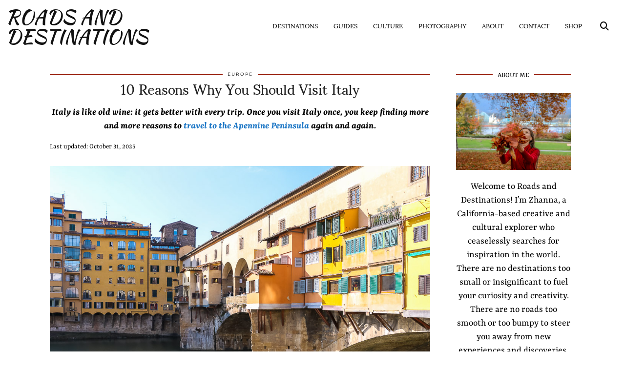

--- FILE ---
content_type: text/html; charset=UTF-8
request_url: https://www.roadsanddestinations.com/10-irresistible-reasons-to-visit-italy/
body_size: 20454
content:
<!DOCTYPE html>
<html lang="en-US">
<head>
	<meta charset="UTF-8">
	<meta name="viewport" content="width=device-width, initial-scale=1, maximum-scale=5">	<meta name="p:domain_verify" content="4197f9b01d5b87114ec8faa1426d531b" />
	<meta name='robots' content='index, follow, max-image-preview:large, max-snippet:-1, max-video-preview:-1' />

	<!-- This site is optimized with the Yoast SEO plugin v26.8 - https://yoast.com/product/yoast-seo-wordpress/ -->
	<title>10 Reasons Why You Should Visit Italy - Roads and Destinations</title>
	<meta name="description" content="Italy gets better with time. Once you visit Italy once, you keep finding more reasons to visit the Italian Peninsula over and over again." />
	<link rel="canonical" href="https://www.roadsanddestinations.com/10-irresistible-reasons-to-visit-italy/" />
	<meta property="og:locale" content="en_US" />
	<meta property="og:type" content="article" />
	<meta property="og:title" content="10 Reasons Why You Should Visit Italy - Roads and Destinations" />
	<meta property="og:description" content="Italy gets better with time. Once you visit Italy once, you keep finding more reasons to visit the Italian Peninsula over and over again." />
	<meta property="og:url" content="https://www.roadsanddestinations.com/10-irresistible-reasons-to-visit-italy/" />
	<meta property="og:site_name" content="Roads and Destinations" />
	<meta property="article:published_time" content="2020-07-10T13:00:56+00:00" />
	<meta property="article:modified_time" content="2025-10-31T13:06:01+00:00" />
	<meta property="og:image" content="https://www.roadsanddestinations.com/wp-content/uploads/2020/07/Reasons-to-visit-Italy-Roads-and-Destinations.-roadsanddestinations.com_-1.jpg" />
	<meta property="og:image:width" content="1000" />
	<meta property="og:image:height" content="667" />
	<meta property="og:image:type" content="image/jpeg" />
	<meta name="author" content="Zhanna" />
	<meta name="twitter:card" content="summary_large_image" />
	<meta name="twitter:creator" content="@roads_dnations" />
	<meta name="twitter:site" content="@roads_dnations" />
	<meta name="twitter:label1" content="Written by" />
	<meta name="twitter:data1" content="Zhanna" />
	<meta name="twitter:label2" content="Est. reading time" />
	<meta name="twitter:data2" content="8 minutes" />
	<script type="application/ld+json" class="yoast-schema-graph">{"@context":"https://schema.org","@graph":[{"@type":"Article","@id":"https://www.roadsanddestinations.com/10-irresistible-reasons-to-visit-italy/#article","isPartOf":{"@id":"https://www.roadsanddestinations.com/10-irresistible-reasons-to-visit-italy/"},"author":{"name":"Zhanna","@id":"https://www.roadsanddestinations.com/#/schema/person/c31401a579878f6605d5c0244bd28de5"},"headline":"10 Reasons Why You Should Visit Italy","datePublished":"2020-07-10T13:00:56+00:00","dateModified":"2025-10-31T13:06:01+00:00","mainEntityOfPage":{"@id":"https://www.roadsanddestinations.com/10-irresistible-reasons-to-visit-italy/"},"wordCount":1085,"commentCount":0,"publisher":{"@id":"https://www.roadsanddestinations.com/#/schema/person/c31401a579878f6605d5c0244bd28de5"},"image":{"@id":"https://www.roadsanddestinations.com/10-irresistible-reasons-to-visit-italy/#primaryimage"},"thumbnailUrl":"https://www.roadsanddestinations.com/wp-content/uploads/2020/07/Reasons-to-visit-Italy-Roads-and-Destinations.-roadsanddestinations.com_-1.jpg","keywords":["Culture","Europe","Italy"],"articleSection":["Culture","Europe","Italy"],"inLanguage":"en-US","potentialAction":[{"@type":"CommentAction","name":"Comment","target":["https://www.roadsanddestinations.com/10-irresistible-reasons-to-visit-italy/#respond"]}]},{"@type":"WebPage","@id":"https://www.roadsanddestinations.com/10-irresistible-reasons-to-visit-italy/","url":"https://www.roadsanddestinations.com/10-irresistible-reasons-to-visit-italy/","name":"10 Reasons Why You Should Visit Italy - Roads and Destinations","isPartOf":{"@id":"https://www.roadsanddestinations.com/#website"},"primaryImageOfPage":{"@id":"https://www.roadsanddestinations.com/10-irresistible-reasons-to-visit-italy/#primaryimage"},"image":{"@id":"https://www.roadsanddestinations.com/10-irresistible-reasons-to-visit-italy/#primaryimage"},"thumbnailUrl":"https://www.roadsanddestinations.com/wp-content/uploads/2020/07/Reasons-to-visit-Italy-Roads-and-Destinations.-roadsanddestinations.com_-1.jpg","datePublished":"2020-07-10T13:00:56+00:00","dateModified":"2025-10-31T13:06:01+00:00","description":"Italy gets better with time. Once you visit Italy once, you keep finding more reasons to visit the Italian Peninsula over and over again.","breadcrumb":{"@id":"https://www.roadsanddestinations.com/10-irresistible-reasons-to-visit-italy/#breadcrumb"},"inLanguage":"en-US","potentialAction":[{"@type":"ReadAction","target":["https://www.roadsanddestinations.com/10-irresistible-reasons-to-visit-italy/"]}]},{"@type":"ImageObject","inLanguage":"en-US","@id":"https://www.roadsanddestinations.com/10-irresistible-reasons-to-visit-italy/#primaryimage","url":"https://www.roadsanddestinations.com/wp-content/uploads/2020/07/Reasons-to-visit-Italy-Roads-and-Destinations.-roadsanddestinations.com_-1.jpg","contentUrl":"https://www.roadsanddestinations.com/wp-content/uploads/2020/07/Reasons-to-visit-Italy-Roads-and-Destinations.-roadsanddestinations.com_-1.jpg","width":1000,"height":667,"caption":"Reasons to visit Italy - Roads and Destinations"},{"@type":"BreadcrumbList","@id":"https://www.roadsanddestinations.com/10-irresistible-reasons-to-visit-italy/#breadcrumb","itemListElement":[{"@type":"ListItem","position":1,"name":"Home","item":"https://www.roadsanddestinations.com/"},{"@type":"ListItem","position":2,"name":"10 Reasons Why You Should Visit Italy"}]},{"@type":"WebSite","@id":"https://www.roadsanddestinations.com/#website","url":"https://www.roadsanddestinations.com/","name":"Roads and Destinations","description":"Travel and Culture","publisher":{"@id":"https://www.roadsanddestinations.com/#/schema/person/c31401a579878f6605d5c0244bd28de5"},"potentialAction":[{"@type":"SearchAction","target":{"@type":"EntryPoint","urlTemplate":"https://www.roadsanddestinations.com/?s={search_term_string}"},"query-input":{"@type":"PropertyValueSpecification","valueRequired":true,"valueName":"search_term_string"}}],"inLanguage":"en-US"},{"@type":["Person","Organization"],"@id":"https://www.roadsanddestinations.com/#/schema/person/c31401a579878f6605d5c0244bd28de5","name":"Zhanna","image":{"@type":"ImageObject","inLanguage":"en-US","@id":"https://www.roadsanddestinations.com/#/schema/person/image/","url":"https://secure.gravatar.com/avatar/0788a626ea85cb25a5a2a4332bcd280516d0ab5eb6c08840a4ff5b8f29c46278?s=96&d=mm&r=g","contentUrl":"https://secure.gravatar.com/avatar/0788a626ea85cb25a5a2a4332bcd280516d0ab5eb6c08840a4ff5b8f29c46278?s=96&d=mm&r=g","caption":"Zhanna"},"logo":{"@id":"https://www.roadsanddestinations.com/#/schema/person/image/"}}]}</script>
	<!-- / Yoast SEO plugin. -->


<link rel='dns-prefetch' href='//cdnjs.cloudflare.com' />
<link rel='dns-prefetch' href='//www.roadsanddestinations.com' />
<link rel='dns-prefetch' href='//pipdigz.co.uk' />
<link rel='dns-prefetch' href='//fonts.bunny.net' />
<link rel="alternate" type="application/rss+xml" title="Roads and Destinations &raquo; Feed" href="https://www.roadsanddestinations.com/feed/" />
<link rel="alternate" type="application/rss+xml" title="Roads and Destinations &raquo; Comments Feed" href="https://www.roadsanddestinations.com/comments/feed/" />
<link rel="alternate" type="application/rss+xml" title="Roads and Destinations &raquo; 10 Reasons Why You Should Visit Italy Comments Feed" href="https://www.roadsanddestinations.com/10-irresistible-reasons-to-visit-italy/feed/" />
<link rel="alternate" title="oEmbed (JSON)" type="application/json+oembed" href="https://www.roadsanddestinations.com/wp-json/oembed/1.0/embed?url=https%3A%2F%2Fwww.roadsanddestinations.com%2F10-irresistible-reasons-to-visit-italy%2F" />
<link rel="alternate" title="oEmbed (XML)" type="text/xml+oembed" href="https://www.roadsanddestinations.com/wp-json/oembed/1.0/embed?url=https%3A%2F%2Fwww.roadsanddestinations.com%2F10-irresistible-reasons-to-visit-italy%2F&#038;format=xml" />
<!-- www.roadsanddestinations.com is managing ads with Advanced Ads 2.0.16 – https://wpadvancedads.com/ --><script id="roads-ready">
			window.advanced_ads_ready=function(e,a){a=a||"complete";var d=function(e){return"interactive"===a?"loading"!==e:"complete"===e};d(document.readyState)?e():document.addEventListener("readystatechange",(function(a){d(a.target.readyState)&&e()}),{once:"interactive"===a})},window.advanced_ads_ready_queue=window.advanced_ads_ready_queue||[];		</script>
		<style id='wp-img-auto-sizes-contain-inline-css'>
img:is([sizes=auto i],[sizes^="auto," i]){contain-intrinsic-size:3000px 1500px}
/*# sourceURL=wp-img-auto-sizes-contain-inline-css */
</style>
<style id='wp-block-library-inline-css'>
:root{--wp-block-synced-color:#7a00df;--wp-block-synced-color--rgb:122,0,223;--wp-bound-block-color:var(--wp-block-synced-color);--wp-editor-canvas-background:#ddd;--wp-admin-theme-color:#007cba;--wp-admin-theme-color--rgb:0,124,186;--wp-admin-theme-color-darker-10:#006ba1;--wp-admin-theme-color-darker-10--rgb:0,107,160.5;--wp-admin-theme-color-darker-20:#005a87;--wp-admin-theme-color-darker-20--rgb:0,90,135;--wp-admin-border-width-focus:2px}@media (min-resolution:192dpi){:root{--wp-admin-border-width-focus:1.5px}}.wp-element-button{cursor:pointer}:root .has-very-light-gray-background-color{background-color:#eee}:root .has-very-dark-gray-background-color{background-color:#313131}:root .has-very-light-gray-color{color:#eee}:root .has-very-dark-gray-color{color:#313131}:root .has-vivid-green-cyan-to-vivid-cyan-blue-gradient-background{background:linear-gradient(135deg,#00d084,#0693e3)}:root .has-purple-crush-gradient-background{background:linear-gradient(135deg,#34e2e4,#4721fb 50%,#ab1dfe)}:root .has-hazy-dawn-gradient-background{background:linear-gradient(135deg,#faaca8,#dad0ec)}:root .has-subdued-olive-gradient-background{background:linear-gradient(135deg,#fafae1,#67a671)}:root .has-atomic-cream-gradient-background{background:linear-gradient(135deg,#fdd79a,#004a59)}:root .has-nightshade-gradient-background{background:linear-gradient(135deg,#330968,#31cdcf)}:root .has-midnight-gradient-background{background:linear-gradient(135deg,#020381,#2874fc)}:root{--wp--preset--font-size--normal:16px;--wp--preset--font-size--huge:42px}.has-regular-font-size{font-size:1em}.has-larger-font-size{font-size:2.625em}.has-normal-font-size{font-size:var(--wp--preset--font-size--normal)}.has-huge-font-size{font-size:var(--wp--preset--font-size--huge)}.has-text-align-center{text-align:center}.has-text-align-left{text-align:left}.has-text-align-right{text-align:right}.has-fit-text{white-space:nowrap!important}#end-resizable-editor-section{display:none}.aligncenter{clear:both}.items-justified-left{justify-content:flex-start}.items-justified-center{justify-content:center}.items-justified-right{justify-content:flex-end}.items-justified-space-between{justify-content:space-between}.screen-reader-text{border:0;clip-path:inset(50%);height:1px;margin:-1px;overflow:hidden;padding:0;position:absolute;width:1px;word-wrap:normal!important}.screen-reader-text:focus{background-color:#ddd;clip-path:none;color:#444;display:block;font-size:1em;height:auto;left:5px;line-height:normal;padding:15px 23px 14px;text-decoration:none;top:5px;width:auto;z-index:100000}html :where(.has-border-color){border-style:solid}html :where([style*=border-top-color]){border-top-style:solid}html :where([style*=border-right-color]){border-right-style:solid}html :where([style*=border-bottom-color]){border-bottom-style:solid}html :where([style*=border-left-color]){border-left-style:solid}html :where([style*=border-width]){border-style:solid}html :where([style*=border-top-width]){border-top-style:solid}html :where([style*=border-right-width]){border-right-style:solid}html :where([style*=border-bottom-width]){border-bottom-style:solid}html :where([style*=border-left-width]){border-left-style:solid}html :where(img[class*=wp-image-]){height:auto;max-width:100%}:where(figure){margin:0 0 1em}html :where(.is-position-sticky){--wp-admin--admin-bar--position-offset:var(--wp-admin--admin-bar--height,0px)}@media screen and (max-width:600px){html :where(.is-position-sticky){--wp-admin--admin-bar--position-offset:0px}}

/*# sourceURL=wp-block-library-inline-css */
</style><style id='wp-block-heading-inline-css'>
h1:where(.wp-block-heading).has-background,h2:where(.wp-block-heading).has-background,h3:where(.wp-block-heading).has-background,h4:where(.wp-block-heading).has-background,h5:where(.wp-block-heading).has-background,h6:where(.wp-block-heading).has-background{padding:1.25em 2.375em}h1.has-text-align-left[style*=writing-mode]:where([style*=vertical-lr]),h1.has-text-align-right[style*=writing-mode]:where([style*=vertical-rl]),h2.has-text-align-left[style*=writing-mode]:where([style*=vertical-lr]),h2.has-text-align-right[style*=writing-mode]:where([style*=vertical-rl]),h3.has-text-align-left[style*=writing-mode]:where([style*=vertical-lr]),h3.has-text-align-right[style*=writing-mode]:where([style*=vertical-rl]),h4.has-text-align-left[style*=writing-mode]:where([style*=vertical-lr]),h4.has-text-align-right[style*=writing-mode]:where([style*=vertical-rl]),h5.has-text-align-left[style*=writing-mode]:where([style*=vertical-lr]),h5.has-text-align-right[style*=writing-mode]:where([style*=vertical-rl]),h6.has-text-align-left[style*=writing-mode]:where([style*=vertical-lr]),h6.has-text-align-right[style*=writing-mode]:where([style*=vertical-rl]){rotate:180deg}
/*# sourceURL=https://www.roadsanddestinations.com/wp-includes/blocks/heading/style.min.css */
</style>
<style id='wp-block-image-inline-css'>
.wp-block-image>a,.wp-block-image>figure>a{display:inline-block}.wp-block-image img{box-sizing:border-box;height:auto;max-width:100%;vertical-align:bottom}@media not (prefers-reduced-motion){.wp-block-image img.hide{visibility:hidden}.wp-block-image img.show{animation:show-content-image .4s}}.wp-block-image[style*=border-radius] img,.wp-block-image[style*=border-radius]>a{border-radius:inherit}.wp-block-image.has-custom-border img{box-sizing:border-box}.wp-block-image.aligncenter{text-align:center}.wp-block-image.alignfull>a,.wp-block-image.alignwide>a{width:100%}.wp-block-image.alignfull img,.wp-block-image.alignwide img{height:auto;width:100%}.wp-block-image .aligncenter,.wp-block-image .alignleft,.wp-block-image .alignright,.wp-block-image.aligncenter,.wp-block-image.alignleft,.wp-block-image.alignright{display:table}.wp-block-image .aligncenter>figcaption,.wp-block-image .alignleft>figcaption,.wp-block-image .alignright>figcaption,.wp-block-image.aligncenter>figcaption,.wp-block-image.alignleft>figcaption,.wp-block-image.alignright>figcaption{caption-side:bottom;display:table-caption}.wp-block-image .alignleft{float:left;margin:.5em 1em .5em 0}.wp-block-image .alignright{float:right;margin:.5em 0 .5em 1em}.wp-block-image .aligncenter{margin-left:auto;margin-right:auto}.wp-block-image :where(figcaption){margin-bottom:1em;margin-top:.5em}.wp-block-image.is-style-circle-mask img{border-radius:9999px}@supports ((-webkit-mask-image:none) or (mask-image:none)) or (-webkit-mask-image:none){.wp-block-image.is-style-circle-mask img{border-radius:0;-webkit-mask-image:url('data:image/svg+xml;utf8,<svg viewBox="0 0 100 100" xmlns="http://www.w3.org/2000/svg"><circle cx="50" cy="50" r="50"/></svg>');mask-image:url('data:image/svg+xml;utf8,<svg viewBox="0 0 100 100" xmlns="http://www.w3.org/2000/svg"><circle cx="50" cy="50" r="50"/></svg>');mask-mode:alpha;-webkit-mask-position:center;mask-position:center;-webkit-mask-repeat:no-repeat;mask-repeat:no-repeat;-webkit-mask-size:contain;mask-size:contain}}:root :where(.wp-block-image.is-style-rounded img,.wp-block-image .is-style-rounded img){border-radius:9999px}.wp-block-image figure{margin:0}.wp-lightbox-container{display:flex;flex-direction:column;position:relative}.wp-lightbox-container img{cursor:zoom-in}.wp-lightbox-container img:hover+button{opacity:1}.wp-lightbox-container button{align-items:center;backdrop-filter:blur(16px) saturate(180%);background-color:#5a5a5a40;border:none;border-radius:4px;cursor:zoom-in;display:flex;height:20px;justify-content:center;opacity:0;padding:0;position:absolute;right:16px;text-align:center;top:16px;width:20px;z-index:100}@media not (prefers-reduced-motion){.wp-lightbox-container button{transition:opacity .2s ease}}.wp-lightbox-container button:focus-visible{outline:3px auto #5a5a5a40;outline:3px auto -webkit-focus-ring-color;outline-offset:3px}.wp-lightbox-container button:hover{cursor:pointer;opacity:1}.wp-lightbox-container button:focus{opacity:1}.wp-lightbox-container button:focus,.wp-lightbox-container button:hover,.wp-lightbox-container button:not(:hover):not(:active):not(.has-background){background-color:#5a5a5a40;border:none}.wp-lightbox-overlay{box-sizing:border-box;cursor:zoom-out;height:100vh;left:0;overflow:hidden;position:fixed;top:0;visibility:hidden;width:100%;z-index:100000}.wp-lightbox-overlay .close-button{align-items:center;cursor:pointer;display:flex;justify-content:center;min-height:40px;min-width:40px;padding:0;position:absolute;right:calc(env(safe-area-inset-right) + 16px);top:calc(env(safe-area-inset-top) + 16px);z-index:5000000}.wp-lightbox-overlay .close-button:focus,.wp-lightbox-overlay .close-button:hover,.wp-lightbox-overlay .close-button:not(:hover):not(:active):not(.has-background){background:none;border:none}.wp-lightbox-overlay .lightbox-image-container{height:var(--wp--lightbox-container-height);left:50%;overflow:hidden;position:absolute;top:50%;transform:translate(-50%,-50%);transform-origin:top left;width:var(--wp--lightbox-container-width);z-index:9999999999}.wp-lightbox-overlay .wp-block-image{align-items:center;box-sizing:border-box;display:flex;height:100%;justify-content:center;margin:0;position:relative;transform-origin:0 0;width:100%;z-index:3000000}.wp-lightbox-overlay .wp-block-image img{height:var(--wp--lightbox-image-height);min-height:var(--wp--lightbox-image-height);min-width:var(--wp--lightbox-image-width);width:var(--wp--lightbox-image-width)}.wp-lightbox-overlay .wp-block-image figcaption{display:none}.wp-lightbox-overlay button{background:none;border:none}.wp-lightbox-overlay .scrim{background-color:#fff;height:100%;opacity:.9;position:absolute;width:100%;z-index:2000000}.wp-lightbox-overlay.active{visibility:visible}@media not (prefers-reduced-motion){.wp-lightbox-overlay.active{animation:turn-on-visibility .25s both}.wp-lightbox-overlay.active img{animation:turn-on-visibility .35s both}.wp-lightbox-overlay.show-closing-animation:not(.active){animation:turn-off-visibility .35s both}.wp-lightbox-overlay.show-closing-animation:not(.active) img{animation:turn-off-visibility .25s both}.wp-lightbox-overlay.zoom.active{animation:none;opacity:1;visibility:visible}.wp-lightbox-overlay.zoom.active .lightbox-image-container{animation:lightbox-zoom-in .4s}.wp-lightbox-overlay.zoom.active .lightbox-image-container img{animation:none}.wp-lightbox-overlay.zoom.active .scrim{animation:turn-on-visibility .4s forwards}.wp-lightbox-overlay.zoom.show-closing-animation:not(.active){animation:none}.wp-lightbox-overlay.zoom.show-closing-animation:not(.active) .lightbox-image-container{animation:lightbox-zoom-out .4s}.wp-lightbox-overlay.zoom.show-closing-animation:not(.active) .lightbox-image-container img{animation:none}.wp-lightbox-overlay.zoom.show-closing-animation:not(.active) .scrim{animation:turn-off-visibility .4s forwards}}@keyframes show-content-image{0%{visibility:hidden}99%{visibility:hidden}to{visibility:visible}}@keyframes turn-on-visibility{0%{opacity:0}to{opacity:1}}@keyframes turn-off-visibility{0%{opacity:1;visibility:visible}99%{opacity:0;visibility:visible}to{opacity:0;visibility:hidden}}@keyframes lightbox-zoom-in{0%{transform:translate(calc((-100vw + var(--wp--lightbox-scrollbar-width))/2 + var(--wp--lightbox-initial-left-position)),calc(-50vh + var(--wp--lightbox-initial-top-position))) scale(var(--wp--lightbox-scale))}to{transform:translate(-50%,-50%) scale(1)}}@keyframes lightbox-zoom-out{0%{transform:translate(-50%,-50%) scale(1);visibility:visible}99%{visibility:visible}to{transform:translate(calc((-100vw + var(--wp--lightbox-scrollbar-width))/2 + var(--wp--lightbox-initial-left-position)),calc(-50vh + var(--wp--lightbox-initial-top-position))) scale(var(--wp--lightbox-scale));visibility:hidden}}
/*# sourceURL=https://www.roadsanddestinations.com/wp-includes/blocks/image/style.min.css */
</style>
<style id='wp-block-list-inline-css'>
ol,ul{box-sizing:border-box}:root :where(.wp-block-list.has-background){padding:1.25em 2.375em}
/*# sourceURL=https://www.roadsanddestinations.com/wp-includes/blocks/list/style.min.css */
</style>
<style id='wp-block-paragraph-inline-css'>
.is-small-text{font-size:.875em}.is-regular-text{font-size:1em}.is-large-text{font-size:2.25em}.is-larger-text{font-size:3em}.has-drop-cap:not(:focus):first-letter{float:left;font-size:8.4em;font-style:normal;font-weight:100;line-height:.68;margin:.05em .1em 0 0;text-transform:uppercase}body.rtl .has-drop-cap:not(:focus):first-letter{float:none;margin-left:.1em}p.has-drop-cap.has-background{overflow:hidden}:root :where(p.has-background){padding:1.25em 2.375em}:where(p.has-text-color:not(.has-link-color)) a{color:inherit}p.has-text-align-left[style*="writing-mode:vertical-lr"],p.has-text-align-right[style*="writing-mode:vertical-rl"]{rotate:180deg}
/*# sourceURL=https://www.roadsanddestinations.com/wp-includes/blocks/paragraph/style.min.css */
</style>
<style id='global-styles-inline-css'>
:root{--wp--preset--aspect-ratio--square: 1;--wp--preset--aspect-ratio--4-3: 4/3;--wp--preset--aspect-ratio--3-4: 3/4;--wp--preset--aspect-ratio--3-2: 3/2;--wp--preset--aspect-ratio--2-3: 2/3;--wp--preset--aspect-ratio--16-9: 16/9;--wp--preset--aspect-ratio--9-16: 9/16;--wp--preset--color--black: #000000;--wp--preset--color--cyan-bluish-gray: #abb8c3;--wp--preset--color--white: #ffffff;--wp--preset--color--pale-pink: #f78da7;--wp--preset--color--vivid-red: #cf2e2e;--wp--preset--color--luminous-vivid-orange: #ff6900;--wp--preset--color--luminous-vivid-amber: #fcb900;--wp--preset--color--light-green-cyan: #7bdcb5;--wp--preset--color--vivid-green-cyan: #00d084;--wp--preset--color--pale-cyan-blue: #8ed1fc;--wp--preset--color--vivid-cyan-blue: #0693e3;--wp--preset--color--vivid-purple: #9b51e0;--wp--preset--gradient--vivid-cyan-blue-to-vivid-purple: linear-gradient(135deg,rgb(6,147,227) 0%,rgb(155,81,224) 100%);--wp--preset--gradient--light-green-cyan-to-vivid-green-cyan: linear-gradient(135deg,rgb(122,220,180) 0%,rgb(0,208,130) 100%);--wp--preset--gradient--luminous-vivid-amber-to-luminous-vivid-orange: linear-gradient(135deg,rgb(252,185,0) 0%,rgb(255,105,0) 100%);--wp--preset--gradient--luminous-vivid-orange-to-vivid-red: linear-gradient(135deg,rgb(255,105,0) 0%,rgb(207,46,46) 100%);--wp--preset--gradient--very-light-gray-to-cyan-bluish-gray: linear-gradient(135deg,rgb(238,238,238) 0%,rgb(169,184,195) 100%);--wp--preset--gradient--cool-to-warm-spectrum: linear-gradient(135deg,rgb(74,234,220) 0%,rgb(151,120,209) 20%,rgb(207,42,186) 40%,rgb(238,44,130) 60%,rgb(251,105,98) 80%,rgb(254,248,76) 100%);--wp--preset--gradient--blush-light-purple: linear-gradient(135deg,rgb(255,206,236) 0%,rgb(152,150,240) 100%);--wp--preset--gradient--blush-bordeaux: linear-gradient(135deg,rgb(254,205,165) 0%,rgb(254,45,45) 50%,rgb(107,0,62) 100%);--wp--preset--gradient--luminous-dusk: linear-gradient(135deg,rgb(255,203,112) 0%,rgb(199,81,192) 50%,rgb(65,88,208) 100%);--wp--preset--gradient--pale-ocean: linear-gradient(135deg,rgb(255,245,203) 0%,rgb(182,227,212) 50%,rgb(51,167,181) 100%);--wp--preset--gradient--electric-grass: linear-gradient(135deg,rgb(202,248,128) 0%,rgb(113,206,126) 100%);--wp--preset--gradient--midnight: linear-gradient(135deg,rgb(2,3,129) 0%,rgb(40,116,252) 100%);--wp--preset--font-size--small: 13px;--wp--preset--font-size--medium: 20px;--wp--preset--font-size--large: 36px;--wp--preset--font-size--x-large: 42px;--wp--preset--spacing--20: 0.44rem;--wp--preset--spacing--30: 0.67rem;--wp--preset--spacing--40: 1rem;--wp--preset--spacing--50: 1.5rem;--wp--preset--spacing--60: 2.25rem;--wp--preset--spacing--70: 3.38rem;--wp--preset--spacing--80: 5.06rem;--wp--preset--shadow--natural: 6px 6px 9px rgba(0, 0, 0, 0.2);--wp--preset--shadow--deep: 12px 12px 50px rgba(0, 0, 0, 0.4);--wp--preset--shadow--sharp: 6px 6px 0px rgba(0, 0, 0, 0.2);--wp--preset--shadow--outlined: 6px 6px 0px -3px rgb(255, 255, 255), 6px 6px rgb(0, 0, 0);--wp--preset--shadow--crisp: 6px 6px 0px rgb(0, 0, 0);}:where(.is-layout-flex){gap: 0.5em;}:where(.is-layout-grid){gap: 0.5em;}body .is-layout-flex{display: flex;}.is-layout-flex{flex-wrap: wrap;align-items: center;}.is-layout-flex > :is(*, div){margin: 0;}body .is-layout-grid{display: grid;}.is-layout-grid > :is(*, div){margin: 0;}:where(.wp-block-columns.is-layout-flex){gap: 2em;}:where(.wp-block-columns.is-layout-grid){gap: 2em;}:where(.wp-block-post-template.is-layout-flex){gap: 1.25em;}:where(.wp-block-post-template.is-layout-grid){gap: 1.25em;}.has-black-color{color: var(--wp--preset--color--black) !important;}.has-cyan-bluish-gray-color{color: var(--wp--preset--color--cyan-bluish-gray) !important;}.has-white-color{color: var(--wp--preset--color--white) !important;}.has-pale-pink-color{color: var(--wp--preset--color--pale-pink) !important;}.has-vivid-red-color{color: var(--wp--preset--color--vivid-red) !important;}.has-luminous-vivid-orange-color{color: var(--wp--preset--color--luminous-vivid-orange) !important;}.has-luminous-vivid-amber-color{color: var(--wp--preset--color--luminous-vivid-amber) !important;}.has-light-green-cyan-color{color: var(--wp--preset--color--light-green-cyan) !important;}.has-vivid-green-cyan-color{color: var(--wp--preset--color--vivid-green-cyan) !important;}.has-pale-cyan-blue-color{color: var(--wp--preset--color--pale-cyan-blue) !important;}.has-vivid-cyan-blue-color{color: var(--wp--preset--color--vivid-cyan-blue) !important;}.has-vivid-purple-color{color: var(--wp--preset--color--vivid-purple) !important;}.has-black-background-color{background-color: var(--wp--preset--color--black) !important;}.has-cyan-bluish-gray-background-color{background-color: var(--wp--preset--color--cyan-bluish-gray) !important;}.has-white-background-color{background-color: var(--wp--preset--color--white) !important;}.has-pale-pink-background-color{background-color: var(--wp--preset--color--pale-pink) !important;}.has-vivid-red-background-color{background-color: var(--wp--preset--color--vivid-red) !important;}.has-luminous-vivid-orange-background-color{background-color: var(--wp--preset--color--luminous-vivid-orange) !important;}.has-luminous-vivid-amber-background-color{background-color: var(--wp--preset--color--luminous-vivid-amber) !important;}.has-light-green-cyan-background-color{background-color: var(--wp--preset--color--light-green-cyan) !important;}.has-vivid-green-cyan-background-color{background-color: var(--wp--preset--color--vivid-green-cyan) !important;}.has-pale-cyan-blue-background-color{background-color: var(--wp--preset--color--pale-cyan-blue) !important;}.has-vivid-cyan-blue-background-color{background-color: var(--wp--preset--color--vivid-cyan-blue) !important;}.has-vivid-purple-background-color{background-color: var(--wp--preset--color--vivid-purple) !important;}.has-black-border-color{border-color: var(--wp--preset--color--black) !important;}.has-cyan-bluish-gray-border-color{border-color: var(--wp--preset--color--cyan-bluish-gray) !important;}.has-white-border-color{border-color: var(--wp--preset--color--white) !important;}.has-pale-pink-border-color{border-color: var(--wp--preset--color--pale-pink) !important;}.has-vivid-red-border-color{border-color: var(--wp--preset--color--vivid-red) !important;}.has-luminous-vivid-orange-border-color{border-color: var(--wp--preset--color--luminous-vivid-orange) !important;}.has-luminous-vivid-amber-border-color{border-color: var(--wp--preset--color--luminous-vivid-amber) !important;}.has-light-green-cyan-border-color{border-color: var(--wp--preset--color--light-green-cyan) !important;}.has-vivid-green-cyan-border-color{border-color: var(--wp--preset--color--vivid-green-cyan) !important;}.has-pale-cyan-blue-border-color{border-color: var(--wp--preset--color--pale-cyan-blue) !important;}.has-vivid-cyan-blue-border-color{border-color: var(--wp--preset--color--vivid-cyan-blue) !important;}.has-vivid-purple-border-color{border-color: var(--wp--preset--color--vivid-purple) !important;}.has-vivid-cyan-blue-to-vivid-purple-gradient-background{background: var(--wp--preset--gradient--vivid-cyan-blue-to-vivid-purple) !important;}.has-light-green-cyan-to-vivid-green-cyan-gradient-background{background: var(--wp--preset--gradient--light-green-cyan-to-vivid-green-cyan) !important;}.has-luminous-vivid-amber-to-luminous-vivid-orange-gradient-background{background: var(--wp--preset--gradient--luminous-vivid-amber-to-luminous-vivid-orange) !important;}.has-luminous-vivid-orange-to-vivid-red-gradient-background{background: var(--wp--preset--gradient--luminous-vivid-orange-to-vivid-red) !important;}.has-very-light-gray-to-cyan-bluish-gray-gradient-background{background: var(--wp--preset--gradient--very-light-gray-to-cyan-bluish-gray) !important;}.has-cool-to-warm-spectrum-gradient-background{background: var(--wp--preset--gradient--cool-to-warm-spectrum) !important;}.has-blush-light-purple-gradient-background{background: var(--wp--preset--gradient--blush-light-purple) !important;}.has-blush-bordeaux-gradient-background{background: var(--wp--preset--gradient--blush-bordeaux) !important;}.has-luminous-dusk-gradient-background{background: var(--wp--preset--gradient--luminous-dusk) !important;}.has-pale-ocean-gradient-background{background: var(--wp--preset--gradient--pale-ocean) !important;}.has-electric-grass-gradient-background{background: var(--wp--preset--gradient--electric-grass) !important;}.has-midnight-gradient-background{background: var(--wp--preset--gradient--midnight) !important;}.has-small-font-size{font-size: var(--wp--preset--font-size--small) !important;}.has-medium-font-size{font-size: var(--wp--preset--font-size--medium) !important;}.has-large-font-size{font-size: var(--wp--preset--font-size--large) !important;}.has-x-large-font-size{font-size: var(--wp--preset--font-size--x-large) !important;}
/*# sourceURL=global-styles-inline-css */
</style>

<style id='classic-theme-styles-inline-css'>
/*! This file is auto-generated */
.wp-block-button__link{color:#fff;background-color:#32373c;border-radius:9999px;box-shadow:none;text-decoration:none;padding:calc(.667em + 2px) calc(1.333em + 2px);font-size:1.125em}.wp-block-file__button{background:#32373c;color:#fff;text-decoration:none}
/*# sourceURL=/wp-includes/css/classic-themes.min.css */
</style>
<link rel='stylesheet' id='p3-core-responsive-css' href='https://pipdigz.co.uk/p3/css/core_resp.css' media='all' />
<link rel='stylesheet' id='pipdig-didza-css' href='https://pipdigz.co.uk/fonts/gaqweopfkgksdklfgjslfkhjdtyy/style.css' media='all' />
<link rel='stylesheet' id='pipdig-style-css' href='https://www.roadsanddestinations.com/wp-content/themes/pipdig-lavoie/style.css?ver=1737139795' media='all' />
<link rel='stylesheet' id='pipdig-responsive-css' href='https://www.roadsanddestinations.com/wp-content/themes/pipdig-lavoie/css/responsive.css?ver=1737139794' media='all' />
<link rel='stylesheet' id='pipdig-fonts-css' href='https://fonts.bunny.net/css?family=Montserrat:400,400i,500,500i,600,600i|Kaushan+Script:400,400i,700,700i|Metal:400,400i,700,700i|Rasa:400,400i,700,700i|Sumana:400,400i,700,700i' media='all' />
<script src="https://www.roadsanddestinations.com/wp-includes/js/jquery/jquery.min.js?ver=3.7.1" id="jquery-core-js"></script>
<script src="https://www.roadsanddestinations.com/wp-includes/js/jquery/jquery-migrate.min.js?ver=3.4.1" id="jquery-migrate-js"></script>
<link rel="https://api.w.org/" href="https://www.roadsanddestinations.com/wp-json/" /><link rel="alternate" title="JSON" type="application/json" href="https://www.roadsanddestinations.com/wp-json/wp/v2/posts/7226" /><link rel="EditURI" type="application/rsd+xml" title="RSD" href="https://www.roadsanddestinations.com/xmlrpc.php?rsd" />
<meta name="generator" content="WordPress 6.9" />
<link rel='shortlink' href='https://www.roadsanddestinations.com/?p=7226' />
<style>.p3_instagram_post .p3_instagram_likes { color: #ffffff }</style><!--noptimize--> <!-- Cust --> <style>body, .entry-content h2,.entry-content h3,.entry-content h4,.entry-content h5,.entry-content h6, .pipdig_meta a, .entry-meta, .entry-meta a, .site-main .post-navigation a, .site-main .post-navigation .meta-nav, .addthis_toolbox .pipdigicons, #reply-title, .pipdig_p3_related_title a, .wp-block-image figcaption, .p3_popular_posts_widget h4, select, textarea, input[type="text"], input[type="password"], input[type="datetime"], input[type="datetime-local"], input[type="date"], input[type="month"], input[type="time"], input[type="week"], input[type="number"], input[type="email"], input[type="url"], input[type="search"], input[type="tel"], input[type="color"], .form-control, .p3_search_overlay-content input[type="search"] {color:#000000}.pipdig_p3_related_title a {color:#000000 !important}.pipdig_masonry_post_title a:hover,.entry-title a:hover{color:#000000}a, .entry-content a {color:#1f78c6}.p_section_title_border, .pipdig_cat, .entry-header .entry-meta, .hentry.floated_summary_post, .slicknav_menu, .site-top, .widget-title, .social-footer-outer, .pipdig_section_title, #p3_trending_bar .widget-title {border-color:#931300}.socialz a:hover, #p3_social_sidebar a:hover{color:#8c8c8c}.more-link, .read-more, #pipdig_masonry_container .read-more, .btn, button, input[type="button"], input[type="reset"], input[type="submit"], .more-link:hover, .read-more:hover, #pipdig_masonry_container .read-more:hover, .btn:hover, button:hover, input[type="button"]:hover, input[type="reset"]:hover, input[type="submit"]:hover, #p_feature_slider_nav div {background:#4f7703;border:0}.site-footer,.p3_instagram_footer_title_bar{background:#0b3d5e}body {font-family: "Rasa";}body {font-size:20px; line-height: 1.4;}.widget-title {font-size:15px}.menu-bar ul li a, .slicknav_menu {font-size:13px}.pipdig_meta, .pipdig_cat, .btn, button, input[type="button"], input[type="reset"], input[type="submit"], .entry-meta, .site-main .paging-navigation a, .site-main .post-navigation a, .site-main .post-navigation a, .site-main .post-navigation .meta-nav, .comment-meta, .comment-date, .cat-item a, .widget_archive a, .pipdig-cats, .woocommerce #respond input#submit, .woocommerce a.button, .woocommerce button.button, .woocommerce input.button, .pipdig-slider-cats, .read-more, .more-link {font-size:9px}.entry-content h1, .entry-content h2, .entry-content h3, .entry-content h4, .entry-content h5, .entry-content h6 {letter-spacing: 0; font-family: "Sumana"}.entry-content h2 {font-size:30px}.entry-content h3 {font-size:24px}.entry-content h4 {font-size:20px}.entry-content h1, .entry-content h2, .entry-content h3, .entry-content h4, .entry-content h5, .entry-content h6 {text-transform: none}.site-title {font-family: "Kaushan Script"; line-height: 1;} @media only screen and (max-width: 769px) { .site-title {font-size: 45px} }@media only screen and (min-width:770px) {
				.site-title {font-size:40px}}.site-description {letter-spacing: 0; font-family: "Metal"}.widget-title {letter-spacing: 0;font-family: "Rasa"}.p_section_title h2, #p3_instagram_kensington .widget-title {font-family: "Sumana"; line-height: 1; font-weight: 400;} .p_section_title_border {margin-top: 10px;} .p_section_title { margin-bottom: auto; }.p_section_title h2, #p3_instagram_kensington .widget-title {font-size:27px; } .p_section_title_border {margin-top: 10px;}.entry-title, .page-title, h1, h2, h3, h4, .slide-h2, .pipdig_masonry_post_title, .p_post_date .p_post_date_day {font-family: "Sumana"}.p_post_date {padding-top: 10px}.entry-title {font-size:29px; line-height: 1.1;}.menu-bar ul li a, .slicknav_menu {letter-spacing: 0; font-family: "Sumana"}.site-main .container {max-width:1100px}@media only screen and (min-width: 720px) { .site-branding { text-align: left; padding-top: 7px; } }
		@media only screen and (min-width: 720px) {
			#siteHeaderCont:hover, .menu-bar ul ul, .slicknav_open-menu { background: rgba(255, 255, 255, .8); }
		}
		#siteHeaderCont.site-header-bg-color, .site-header-bg-color, .single .slicknav_menu, .page .slicknav_menu, .menu-bar ul ul, .slicknav_open-menu { background: rgba(255, 255, 255, .8); }#siteHeaderCont, #siteHeaderCont.site-header-bg-color, .site-header-bg-color, .slicknav_open-menu { background: rgba(255, 255, 255, .8); }.site-description, .site-title, .site-title a, .menu-bar ul li a, .slicknav_brand, .slicknav_brand a, .slicknav_nav a, .slicknav_menu .slicknav_menutxt, .pipdig_navbar_search input {color:#111111}.pipdig_navbar_search input::-webkit-input-placeholder {color:#111111}.pipdig_navbar_search input:-moz-placeholder {color:#111111}.pipdig_navbar_search input::-moz-placeholder {color:#111111}.pipdig_navbar_search input:-ms-input-placeholder {color:#111111}.site-title a:hover, .menu-bar ul li a:hover, .menu-bar ul ul li > a:hover, .menu-bar ul ul li:hover > a{color:#000000}</style> <!-- /Cust --> <!--/noptimize--><script  async src="https://pagead2.googlesyndication.com/pagead/js/adsbygoogle.js?client=ca-pub-7440252502632971" crossorigin="anonymous"></script><link rel="icon" href="https://www.roadsanddestinations.com/wp-content/uploads/2019/03/Image-3-1-19-at-10.01-PM-1-150x130.jpg" sizes="32x32" />
<link rel="icon" href="https://www.roadsanddestinations.com/wp-content/uploads/2019/03/Image-3-1-19-at-10.01-PM-1.jpg" sizes="192x192" />
<link rel="apple-touch-icon" href="https://www.roadsanddestinations.com/wp-content/uploads/2019/03/Image-3-1-19-at-10.01-PM-1.jpg" />
<meta name="msapplication-TileImage" content="https://www.roadsanddestinations.com/wp-content/uploads/2019/03/Image-3-1-19-at-10.01-PM-1.jpg" />
<!-- Google tag (gtag.js) -->
<script async src="https://www.googletagmanager.com/gtag/js?id=G-70G1JBPRBJ"></script>
<script>
  window.dataLayer = window.dataLayer || [];
  function gtag(){window.dataLayer.push(arguments);}
  gtag('js', new Date());

  gtag('config', 'G-70G1JBPRBJ');
</script>
<!-- END Google Analytics 4 -->

				
	<!-- p3 width customizer START -->
	<style>
	.site-main .row > .col-xs-8 {
		width: 73%;
	}
	.site-main .row > .col-xs-pull-8 {
		right: 73%;
	}
	.site-main .row > .col-xs-push-8 {
		left: 73%;
	}
	.site-main .row > .col-xs-offset-8 {
		margin-left: 73%;
	}
		
	.site-main .row > .col-xs-4:not(.p3_featured_panel):not(.p3_featured_cat):not(.p_archive_item) {
		width: 27%;
	}
	.site-main .row > .col-xs-pull-4:not(.p3_featured_panel):not(.p3_featured_cat):not(.p_archive_item) {
		right: 27%;
	}
	.site-main .row > .col-xs-push-4:not(.p3_featured_panel):not(.p3_featured_cat):not(.p_archive_item) {
		left: 27%;
	}
	.site-main .row > .col-xs-offset-4:not(.p3_featured_panel):not(.p3_featured_cat):not(.p_archive_item) {
		margin-left: 27%;
	}
		
		
		
	@media (min-width: 768px) { 
		.site-main .row > .col-sm-8 {
			width: 73%;
		}
		.site-main .row > .col-sm-pull-8 {
			right: 73%;
		}
		.site-main .row > .col-sm-push-8 {
			left: 73%;
		}
		.site-main .row > .col-sm-offset-8 {
			margin-left: 73%;
		}
		
		.site-main .row > .col-sm-4:not(.p3_featured_panel):not(.p3_featured_cat):not(.p_archive_item) {
			width: 27%;
		}
		.site-main .row > .col-sm-pull-4:not(.p3_featured_panel):not(.p3_featured_cat):not(.p_archive_item) {
			right: 27%;
		}
		.site-main .row > .col-sm-push-4:not(.p3_featured_panel):not(.p3_featured_cat):not(.p_archive_item) {
			left: 27%;
		}
		.site-main .row > .col-sm-offset-4:not(.p3_featured_panel):not(.p3_featured_cat):not(.p_archive_item) {
			margin-left: 27%;
		}
	}
		
	@media (min-width: 992px) {
		.site-main .row > .col-md-8 {
			width: 73%;
		}
		.site-main .row > .col-md-pull-8 {
			right: 73%;
		}
		.site-main .row > .col-md-push-8 {
			left: 73%;
		}
		.site-main .row > .col-md-offset-8 {
			margin-left: 73%;
		}
		
		.site-main .row > .col-md-4:not(.p3_featured_panel):not(.p3_featured_cat):not(.p_archive_item) {
			width: 27%;
		}
		.site-main .row > .col-md-pull-4:not(.p3_featured_panel):not(.p3_featured_cat):not(.p_archive_item) {
			right: 27%;
		}
		.site-main .row > .col-md-push-4:not(.p3_featured_panel):not(.p3_featured_cat):not(.p_archive_item) {
			left: 27%;
		}
		.site-main .row > .col-md-offset-4:not(.p3_featured_panel):not(.p3_featured_cat):not(.p_archive_item) {
			margin-left: 27%;
		}
	}
		
	@media (min-width: 1200px) {
		.site-main .row > .col-lg-8 {
			width: 73%;
		}
		.site-main .row > .col-lg-pull-8 {
			right: 73%;
		}
		.site-main .row > .col-lg-push-8 {
			left: 73%;
		}
		.site-main .row > .col-lg-offset-8 {
			margin-left: 73%;
		}
		
		.site-main .row > .col-lg-4:not(.p3_featured_panel):not(.p3_featured_cat):not(.p_archive_item) {
			width: 27%;
		}
		.site-main .row > .col-lg-pull-4:not(.p3_featured_panel):not(.p3_featured_cat):not(.p_archive_item) {
			right: 27%;
		}
		.site-main .row > .col-lg-push-4:not(.p3_featured_panel):not(.p3_featured_cat):not(.p_archive_item) {
			left: 27%;
		}
		.site-main .row > .col-lg-offset-4:not(.p3_featured_panel):not(.p3_featured_cat):not(.p_archive_item) {
			margin-left: 27%;
		}
	}
	</style>
	<!-- p3 width customizer END -->
	
		<!-- p3 navbar icon size -->
	<style>
		.menu-bar ul li.top-socialz a { font-size: 18px !important }
	</style>
	<!-- p3 navbar icon size END -->
	<!-- pipdig p3 custom code head --> <script data-ad-client="pub-7440252502632971" async src="https://pagead2.googlesyndication
.com/pagead/js/adsbygoogle.js"></script>
<!-- GetYourGuide Analytics -->

<script async defer src="https://widget.getyourguide.com/dist/pa.umd.production.min.js" data-gyg-partner-id="97374UO"></script> <!-- // pipdig p3 custom code head -->	</head>

<body class="wp-singular post-template-default single single-post postid-7226 single-format-standard wp-theme-pipdig-lavoie aa-prefix-roads-">

	
		<header id="siteHeader" class="site-header nopin p3_cover_me " >

		<div id="siteHeaderCont" class="clearfix container ">
			<div class="row">
				<div class="col-xs-12 col-sm-9 col-sm-push-3 float_menu_right">
					<nav id="top_menu_1" class="site-menu">
						<div class="menu-bar"><ul id="menu-header-menu" class="menu"><li id="menu-item-3142" class="menu-item menu-item-type-taxonomy menu-item-object-category menu-item-has-children menu-item-3142"><a href="https://www.roadsanddestinations.com/category/destinations/">Destinations</a>
<ul class="sub-menu">
	<li id="menu-item-2612" class="menu-item menu-item-type-taxonomy menu-item-object-category menu-item-has-children menu-item-2612"><a href="https://www.roadsanddestinations.com/category/destinations/africa/">Africa</a>
	<ul class="sub-menu">
		<li id="menu-item-2613" class="menu-item menu-item-type-taxonomy menu-item-object-category menu-item-2613"><a href="https://www.roadsanddestinations.com/category/destinations/africa/morocco/">Morocco</a></li>
	</ul>
</li>
	<li id="menu-item-22555" class="menu-item menu-item-type-taxonomy menu-item-object-category menu-item-has-children menu-item-22555"><a href="https://www.roadsanddestinations.com/category/destinations/asia/">Asia</a>
	<ul class="sub-menu">
		<li id="menu-item-22561" class="menu-item menu-item-type-taxonomy menu-item-object-category menu-item-22561"><a href="https://www.roadsanddestinations.com/category/destinations/asia/china/">China</a></li>
		<li id="menu-item-22556" class="menu-item menu-item-type-taxonomy menu-item-object-category menu-item-22556"><a href="https://www.roadsanddestinations.com/category/destinations/asia/japan/">Japan</a></li>
	</ul>
</li>
	<li id="menu-item-2587" class="menu-item menu-item-type-taxonomy menu-item-object-category current-post-ancestor current-menu-parent current-post-parent menu-item-has-children menu-item-2587"><a href="https://www.roadsanddestinations.com/category/europe/">Europe</a>
	<ul class="sub-menu">
		<li id="menu-item-3759" class="menu-item menu-item-type-taxonomy menu-item-object-category menu-item-3759"><a href="https://www.roadsanddestinations.com/category/europe/austria/">Austria</a></li>
		<li id="menu-item-2599" class="menu-item menu-item-type-taxonomy menu-item-object-category menu-item-2599"><a href="https://www.roadsanddestinations.com/category/europe/belarus-europe/">Belarus</a></li>
		<li id="menu-item-5799" class="menu-item menu-item-type-taxonomy menu-item-object-category menu-item-5799"><a href="https://www.roadsanddestinations.com/category/europe/belgium/">Belgium</a></li>
		<li id="menu-item-4797" class="menu-item menu-item-type-taxonomy menu-item-object-category menu-item-4797"><a href="https://www.roadsanddestinations.com/category/europe/czech-republic/">Czech Republic</a></li>
		<li id="menu-item-2602" class="menu-item menu-item-type-taxonomy menu-item-object-category menu-item-2602"><a href="https://www.roadsanddestinations.com/category/europe/france-europe/">France</a></li>
		<li id="menu-item-5501" class="menu-item menu-item-type-taxonomy menu-item-object-category menu-item-5501"><a href="https://www.roadsanddestinations.com/category/europe/ireland/">Ireland</a></li>
		<li id="menu-item-3903" class="menu-item menu-item-type-taxonomy menu-item-object-category current-post-ancestor current-menu-parent current-post-parent menu-item-3903"><a href="https://www.roadsanddestinations.com/category/europe/italy/">Italy</a></li>
		<li id="menu-item-4876" class="menu-item menu-item-type-taxonomy menu-item-object-category menu-item-4876"><a href="https://www.roadsanddestinations.com/category/europe/germany/">Germany</a></li>
		<li id="menu-item-4925" class="menu-item menu-item-type-taxonomy menu-item-object-category menu-item-4925"><a href="https://www.roadsanddestinations.com/category/europe/latvia/">Latvia</a></li>
		<li id="menu-item-5702" class="menu-item menu-item-type-taxonomy menu-item-object-category menu-item-5702"><a href="https://www.roadsanddestinations.com/category/europe/the-netherlands/">The Netherlands</a></li>
		<li id="menu-item-4798" class="menu-item menu-item-type-taxonomy menu-item-object-category menu-item-4798"><a href="https://www.roadsanddestinations.com/category/europe/poland/">Poland</a></li>
		<li id="menu-item-2600" class="menu-item menu-item-type-taxonomy menu-item-object-category menu-item-2600"><a href="https://www.roadsanddestinations.com/category/europe/russia-europe/">Russia</a></li>
		<li id="menu-item-3795" class="menu-item menu-item-type-taxonomy menu-item-object-category menu-item-3795"><a href="https://www.roadsanddestinations.com/category/europe/slovakia/">Slovakia</a></li>
		<li id="menu-item-3707" class="menu-item menu-item-type-taxonomy menu-item-object-category menu-item-3707"><a href="https://www.roadsanddestinations.com/category/europe/spain/">Spain</a></li>
		<li id="menu-item-4875" class="menu-item menu-item-type-taxonomy menu-item-object-category menu-item-4875"><a href="https://www.roadsanddestinations.com/category/europe/switzerland/">Switzerland</a></li>
		<li id="menu-item-4991" class="menu-item menu-item-type-taxonomy menu-item-object-category menu-item-4991"><a href="https://www.roadsanddestinations.com/category/europe/ukraine/">Ukraine</a></li>
		<li id="menu-item-2603" class="menu-item menu-item-type-taxonomy menu-item-object-category menu-item-2603"><a href="https://www.roadsanddestinations.com/category/europe/united-kingdom-europe/">United Kingdom</a></li>
		<li id="menu-item-3921" class="menu-item menu-item-type-taxonomy menu-item-object-category menu-item-3921"><a href="https://www.roadsanddestinations.com/category/europe/vatican-city/">Vatican City</a></li>
	</ul>
</li>
	<li id="menu-item-2592" class="menu-item menu-item-type-taxonomy menu-item-object-category menu-item-has-children menu-item-2592"><a href="https://www.roadsanddestinations.com/category/north-america/">North America</a>
	<ul class="sub-menu">
		<li id="menu-item-3090" class="menu-item menu-item-type-taxonomy menu-item-object-category menu-item-3090"><a href="https://www.roadsanddestinations.com/category/destinations/canada/">Canada</a></li>
		<li id="menu-item-2606" class="menu-item menu-item-type-taxonomy menu-item-object-category menu-item-has-children menu-item-2606"><a href="https://www.roadsanddestinations.com/category/north-america/usa-north-america/">USA</a>
		<ul class="sub-menu">
			<li id="menu-item-19870" class="menu-item menu-item-type-taxonomy menu-item-object-category menu-item-has-children menu-item-19870"><a href="https://www.roadsanddestinations.com/category/north-america/usa-north-america/midwest/">Midwest</a>
			<ul class="sub-menu">
				<li id="menu-item-24641" class="menu-item menu-item-type-taxonomy menu-item-object-category menu-item-24641"><a href="https://www.roadsanddestinations.com/category/north-america/usa-north-america/midwest/illinois/">Illinois</a></li>
				<li id="menu-item-24642" class="menu-item menu-item-type-taxonomy menu-item-object-category menu-item-24642"><a href="https://www.roadsanddestinations.com/category/north-america/usa-north-america/midwest/minnesota/">Minnesota</a></li>
				<li id="menu-item-15249" class="menu-item menu-item-type-taxonomy menu-item-object-category menu-item-15249"><a href="https://www.roadsanddestinations.com/category/north-america/usa-north-america/midwest/nebraska/">Nebraska</a></li>
				<li id="menu-item-15322" class="menu-item menu-item-type-taxonomy menu-item-object-category menu-item-15322"><a href="https://www.roadsanddestinations.com/category/north-america/usa-north-america/midwest/south-dakota/">South Dakota</a></li>
				<li id="menu-item-24640" class="menu-item menu-item-type-taxonomy menu-item-object-category menu-item-24640"><a href="https://www.roadsanddestinations.com/category/north-america/usa-north-america/midwest/wisconsin/">Wisconsin</a></li>
			</ul>
</li>
			<li id="menu-item-19875" class="menu-item menu-item-type-taxonomy menu-item-object-category menu-item-has-children menu-item-19875"><a href="https://www.roadsanddestinations.com/category/north-america/usa-north-america/northeast/">Northeast</a>
			<ul class="sub-menu">
				<li id="menu-item-17603" class="menu-item menu-item-type-taxonomy menu-item-object-category menu-item-17603"><a href="https://www.roadsanddestinations.com/category/north-america/usa-north-america/northeast/new-york/">New York</a></li>
				<li id="menu-item-2936" class="menu-item menu-item-type-taxonomy menu-item-object-category menu-item-2936"><a href="https://www.roadsanddestinations.com/category/north-america/usa-north-america/northeast/washington-dc/">Washington, D.C.</a></li>
			</ul>
</li>
			<li id="menu-item-19873" class="menu-item menu-item-type-taxonomy menu-item-object-category menu-item-has-children menu-item-19873"><a href="https://www.roadsanddestinations.com/category/north-america/usa-north-america/south/">Southeast</a>
			<ul class="sub-menu">
				<li id="menu-item-22850" class="menu-item menu-item-type-taxonomy menu-item-object-category menu-item-22850"><a href="https://www.roadsanddestinations.com/category/north-america/usa-north-america/south/florida/">Florida</a></li>
				<li id="menu-item-4198" class="menu-item menu-item-type-taxonomy menu-item-object-category menu-item-4198"><a href="https://www.roadsanddestinations.com/category/north-america/usa-north-america/south/tennessee/">Tennessee</a></li>
			</ul>
</li>
			<li id="menu-item-19874" class="menu-item menu-item-type-taxonomy menu-item-object-category menu-item-has-children menu-item-19874"><a href="https://www.roadsanddestinations.com/category/north-america/usa-north-america/southwest/">Southwest</a>
			<ul class="sub-menu">
				<li id="menu-item-2607" class="menu-item menu-item-type-taxonomy menu-item-object-category menu-item-2607"><a href="https://www.roadsanddestinations.com/category/north-america/usa-north-america/southwest/arizona/">Arizona</a></li>
			</ul>
</li>
			<li id="menu-item-19865" class="menu-item menu-item-type-taxonomy menu-item-object-category menu-item-has-children menu-item-19865"><a href="https://www.roadsanddestinations.com/category/north-america/usa-north-america/west/">West</a>
			<ul class="sub-menu">
				<li id="menu-item-2848" class="menu-item menu-item-type-taxonomy menu-item-object-category menu-item-2848"><a href="https://www.roadsanddestinations.com/category/north-america/usa-north-america/west/alaska/">Alaska</a></li>
				<li id="menu-item-2608" class="menu-item menu-item-type-taxonomy menu-item-object-category menu-item-has-children menu-item-2608"><a href="https://www.roadsanddestinations.com/category/north-america/usa-north-america/west/california-usa-north-america/">California</a>
				<ul class="sub-menu">
					<li id="menu-item-19482" class="menu-item menu-item-type-taxonomy menu-item-object-category menu-item-19482"><a href="https://www.roadsanddestinations.com/category/north-america/usa-north-america/west/california-usa-north-america/los-angeles-california-usa-north-america/">Los Angeles</a></li>
					<li id="menu-item-21307" class="menu-item menu-item-type-taxonomy menu-item-object-category menu-item-21307"><a href="https://www.roadsanddestinations.com/category/north-america/usa-north-america/west/california-usa-north-america/san-diego/">San Diego</a></li>
				</ul>
</li>
				<li id="menu-item-11502" class="menu-item menu-item-type-taxonomy menu-item-object-category menu-item-11502"><a href="https://www.roadsanddestinations.com/category/north-america/usa-north-america/west/colorado/">Colorado</a></li>
				<li id="menu-item-2804" class="menu-item menu-item-type-taxonomy menu-item-object-category menu-item-has-children menu-item-2804"><a href="https://www.roadsanddestinations.com/category/north-america/usa-north-america/west/hawaii/">Hawaii</a>
				<ul class="sub-menu">
					<li id="menu-item-17765" class="menu-item menu-item-type-taxonomy menu-item-object-category menu-item-17765"><a href="https://www.roadsanddestinations.com/category/north-america/usa-north-america/west/hawaii/big-island/">Big Island</a></li>
					<li id="menu-item-17766" class="menu-item menu-item-type-taxonomy menu-item-object-category menu-item-17766"><a href="https://www.roadsanddestinations.com/category/north-america/usa-north-america/west/hawaii/kauai/">Kauai</a></li>
					<li id="menu-item-17767" class="menu-item menu-item-type-taxonomy menu-item-object-category menu-item-17767"><a href="https://www.roadsanddestinations.com/category/north-america/usa-north-america/west/hawaii/maui/">Maui</a></li>
					<li id="menu-item-17939" class="menu-item menu-item-type-taxonomy menu-item-object-category menu-item-17939"><a href="https://www.roadsanddestinations.com/category/north-america/usa-north-america/west/hawaii/oahu/">Oahu</a></li>
				</ul>
</li>
				<li id="menu-item-8429" class="menu-item menu-item-type-taxonomy menu-item-object-category menu-item-8429"><a href="https://www.roadsanddestinations.com/category/north-america/usa-north-america/west/idaho/">Idaho</a></li>
				<li id="menu-item-10685" class="menu-item menu-item-type-taxonomy menu-item-object-category menu-item-10685"><a href="https://www.roadsanddestinations.com/category/north-america/usa-north-america/west/montana/">Montana</a></li>
				<li id="menu-item-2609" class="menu-item menu-item-type-taxonomy menu-item-object-category menu-item-2609"><a href="https://www.roadsanddestinations.com/category/north-america/usa-north-america/west/nevada/">Nevada</a></li>
				<li id="menu-item-6021" class="menu-item menu-item-type-taxonomy menu-item-object-category menu-item-6021"><a href="https://www.roadsanddestinations.com/category/north-america/usa-north-america/west/oregon/">Oregon</a></li>
				<li id="menu-item-10444" class="menu-item menu-item-type-taxonomy menu-item-object-category menu-item-10444"><a href="https://www.roadsanddestinations.com/category/north-america/usa-north-america/west/utah/">Utah</a></li>
				<li id="menu-item-4581" class="menu-item menu-item-type-taxonomy menu-item-object-category menu-item-4581"><a href="https://www.roadsanddestinations.com/category/north-america/usa-north-america/west/washington/">Washington</a></li>
				<li id="menu-item-8600" class="menu-item menu-item-type-taxonomy menu-item-object-category menu-item-8600"><a href="https://www.roadsanddestinations.com/category/north-america/usa-north-america/west/wyoming/">Wyoming</a></li>
			</ul>
</li>
		</ul>
</li>
	</ul>
</li>
</ul>
</li>
<li id="menu-item-17841" class="menu-item menu-item-type-taxonomy menu-item-object-category menu-item-has-children menu-item-17841"><a href="https://www.roadsanddestinations.com/category/travel-guide/">Guides</a>
<ul class="sub-menu">
	<li id="menu-item-5826" class="menu-item menu-item-type-taxonomy menu-item-object-category menu-item-5826"><a href="https://www.roadsanddestinations.com/category/adventure/">Adventure</a></li>
	<li id="menu-item-10911" class="menu-item menu-item-type-taxonomy menu-item-object-category menu-item-10911"><a href="https://www.roadsanddestinations.com/category/hiking/">Hiking</a></li>
	<li id="menu-item-5827" class="menu-item menu-item-type-taxonomy menu-item-object-category menu-item-5827"><a href="https://www.roadsanddestinations.com/category/budget-travel/">Budget Travel</a></li>
	<li id="menu-item-5828" class="menu-item menu-item-type-taxonomy menu-item-object-category menu-item-5828"><a href="https://www.roadsanddestinations.com/category/family-travel/">Family Travel</a></li>
	<li id="menu-item-8073" class="menu-item menu-item-type-taxonomy menu-item-object-category menu-item-8073"><a href="https://www.roadsanddestinations.com/category/road-trip/">Road Trip</a></li>
	<li id="menu-item-16221" class="menu-item menu-item-type-taxonomy menu-item-object-category menu-item-16221"><a href="https://www.roadsanddestinations.com/category/travel-guide/">Travel Guide</a></li>
	<li id="menu-item-17844" class="menu-item menu-item-type-taxonomy menu-item-object-category menu-item-17844"><a href="https://www.roadsanddestinations.com/category/travel-tips/">Travel Tips</a></li>
	<li id="menu-item-20613" class="menu-item menu-item-type-taxonomy menu-item-object-category menu-item-20613"><a href="https://www.roadsanddestinations.com/category/national-parks-2/">National Parks</a></li>
</ul>
</li>
<li id="menu-item-15752" class="menu-item menu-item-type-taxonomy menu-item-object-category current-post-ancestor current-menu-parent current-post-parent menu-item-has-children menu-item-15752"><a href="https://www.roadsanddestinations.com/category/culture/">Culture</a>
<ul class="sub-menu">
	<li id="menu-item-17842" class="menu-item menu-item-type-taxonomy menu-item-object-category current-post-ancestor current-menu-parent current-post-parent menu-item-17842"><a href="https://www.roadsanddestinations.com/category/culture/">Culture</a></li>
	<li id="menu-item-3156" class="menu-item menu-item-type-taxonomy menu-item-object-category menu-item-3156"><a href="https://www.roadsanddestinations.com/category/food-around-the-world/">Food Around the World</a></li>
	<li id="menu-item-5831" class="menu-item menu-item-type-taxonomy menu-item-object-category menu-item-5831"><a href="https://www.roadsanddestinations.com/category/book-club/">Books</a></li>
	<li id="menu-item-22567" class="menu-item menu-item-type-taxonomy menu-item-object-category menu-item-22567"><a href="https://www.roadsanddestinations.com/category/culture/interviews/">Interviews</a></li>
</ul>
</li>
<li id="menu-item-8391" class="menu-item menu-item-type-taxonomy menu-item-object-category menu-item-8391"><a href="https://www.roadsanddestinations.com/category/photography/">Photography</a></li>
<li id="menu-item-7748" class="menu-item menu-item-type-post_type menu-item-object-page menu-item-7748"><a href="https://www.roadsanddestinations.com/about-roads-and-destinations/">About</a></li>
<li id="menu-item-7749" class="menu-item menu-item-type-post_type menu-item-object-page menu-item-7749"><a href="https://www.roadsanddestinations.com/contact/">Contact</a></li>
<li id="menu-item-15078" class="menu-item menu-item-type-post_type menu-item-object-page menu-item-15078"><a href="https://www.roadsanddestinations.com/shop/">Shop</a></li>
<li class="socialz top-socialz"><a id="p3_search_btn" class="toggle-search" aria-label="Search" title="Search"><i class="pipdigicons pipdigicons-search" aria-hidden="true"></i></a></li><li class="pipdig_navbar_search"><form role="search" method="get" class="search-form" action="https://www.roadsanddestinations.com/">
	<div class="form-group">
		<input type="search" class="form-control" placeholder="Search..." value="" name="s" autocomplete="off" minlength="2" required>
	</div>
</form></li></ul></div>					</nav>
				</div>
				<div class="col-xs-12 col-sm-3 col-sm-pull-9 site-branding">
											<div class="site-title">
							<a href="https://www.roadsanddestinations.com/" title="Roads and Destinations" rel="home">
								Roads and Destinations							</a>
						</div>
														</div>
							</div>
		</div>
	</header><!-- .site-header -->

	<div class="site-main">

	
<div class="clearfix container">

	<div class="row">
	
		<div class="col-sm-8 content-area">

		
			
<article id="post-7226" class="clearfix post-7226 post type-post status-publish format-standard has-post-thumbnail hentry category-culture category-europe category-italy tag-culture tag-europe tag-italy" >
	
	<header class="entry-header">
					<div class="entry-meta">
				<span class="date-bar-white-bg">
				
										
										
											<span class="main_cat"><a href="https://www.roadsanddestinations.com/category/europe/">Europe</a></span>
										
										
				</span>
			</div>
				<h1 class="entry-title p_post_titles_font">10 Reasons Why You Should Visit Italy</h1>	</header><!-- .entry-header -->

	<div class="clearfix entry-content">

				
			
		
<p class="has-text-align-center"><em><span class="s1"><strong>Italy is like old wine: it gets better with every trip. Once you visit Italy once, you keep finding more and more reasons to <a href="https://www.roadsanddestinations.com/8-books-to-read-before-traveling-to-italy-italian-history-food-traditions-through-fiction-and-non-fiction/">travel to the Apennine Peninsula</a> again and again.</strong></span></em></p>



<p><sup>Last updated: October 31, 2025</sup></p>


<div class="wp-block-image is-style-default">
<figure class="aligncenter size-full"><img fetchpriority="high" decoding="async" width="1000" height="667" src="https://www.roadsanddestinations.com/wp-content/uploads/2020/07/Reasons-to-visit-Italy-Roads-and-Destinations.-roadsanddestinations.com_-1.jpg" alt="Reasons to visit Italy - Roads and Destinations" class="wp-image-7256" srcset="https://www.roadsanddestinations.com/wp-content/uploads/2020/07/Reasons-to-visit-Italy-Roads-and-Destinations.-roadsanddestinations.com_-1.jpg 1000w, https://www.roadsanddestinations.com/wp-content/uploads/2020/07/Reasons-to-visit-Italy-Roads-and-Destinations.-roadsanddestinations.com_-1-400x267.jpg 400w, https://www.roadsanddestinations.com/wp-content/uploads/2020/07/Reasons-to-visit-Italy-Roads-and-Destinations.-roadsanddestinations.com_-1-768x512.jpg 768w" sizes="(max-width: 1000px) 100vw, 1000px" /><figcaption class="wp-element-caption"><em>Why you need to travel to Italy</em></figcaption></figure>
</div>


<h2 class="wp-block-heading has-text-align-center"><span class="s1"><strong>10 Irresistible Reasons Why You Need to Visit Italy</strong></span></h2>



<p><span class="s1">Italy doesn’t need an introduction. Italy doesn’t need an expensive marketing campaign to persuade you to visit it. The country is already on every traveler’s bucket list. And there are ample good reasons</span> why<span class="s1">. </span></p>



<p><span class="s1">From ancient ruins to stunning landscapes, picturesque cities, and Italian cuisine, the country offers more in one visit that one can experience in a lifetime. For those who need a little bit more persuasion, here are 10 main reasons why you should visit Italy at least once.</span></p>



<h2 class="wp-block-heading has-text-align-center"><span class="s1"><strong>WHY YOU SHOULD VISIT ITALY</strong></span></h2>



<div class="roads-content_2" id="roads-1181989626"><script async src="//pagead2.googlesyndication.com/pagead/js/adsbygoogle.js?client=ca-pub-7440252502632971" crossorigin="anonymous"></script><ins class="adsbygoogle" style="display:block;" data-ad-client="ca-pub-7440252502632971" 
data-ad-slot="" 
data-ad-format="auto"></ins>
<script> 
(adsbygoogle = window.adsbygoogle || []).push({}); 
</script>
</div><h2 class="wp-block-heading"><span class="s1"><strong>1. Rich History</strong></span></h2>



<p><span class="s1">Italy is a history lover’s paradise. Once the center of the Roman Empire, one of the largest empires in the world, it boasts some of the most incredible monuments of the ancient world. Endless museums and historic buildings let you dive deeper into the rich cultural and historic heritage of the country. </span></p>



<p><span class="s1">After all, even in ancient times, people all over the world knew that all roads lead to Rome. Apart from the size of the country, little has changed nowadays. Italy still invites world travelers to enjoy its hospitality and enjoy its remarkable attractions.</span></p>


<div class="wp-block-image is-style-default">
<figure class="aligncenter"><img decoding="async" width="1000" height="701" src="https://www.roadsanddestinations.com/wp-content/uploads/2020/07/Florence-Roads-and-Destinations-roadsanddestinations.com_.jpg" alt="Florence - Roads and Destinations" class="wp-image-7255" srcset="https://www.roadsanddestinations.com/wp-content/uploads/2020/07/Florence-Roads-and-Destinations-roadsanddestinations.com_.jpg 1000w, https://www.roadsanddestinations.com/wp-content/uploads/2020/07/Florence-Roads-and-Destinations-roadsanddestinations.com_-400x280.jpg 400w, https://www.roadsanddestinations.com/wp-content/uploads/2020/07/Florence-Roads-and-Destinations-roadsanddestinations.com_-768x538.jpg 768w" sizes="(max-width: 1000px) 100vw, 1000px" /><figcaption class="wp-element-caption"><em>Rich cultural and historic heritage | Main reasons to visit Italy</em></figcaption></figure>
</div>


<h2 class="wp-block-heading"><span class="s1"><strong>2. Ancient Ruins</strong></span></h2>



<p><span class="s1">Italy has also enriched the world with some of the most outstanding ancient ruins. From the Roman Forum to the Colosseum and<span class="Apple-converted-space">&nbsp;the </span>ancient ruins of Pompeii and Verona, the country keeps its history alive. </span></p>



<p><span class="s1">It’s hard to believe that some 2000 years ago Julius Caesar himself lived and walked in some of the buildings, which remains we long to see every time we visit historic cities of Italy. </span></p>


<div class="wp-block-image is-style-default">
<figure class="aligncenter"><img decoding="async" width="1000" height="660" src="https://www.roadsanddestinations.com/wp-content/uploads/2020/07/Reasons-to-visit-Italy-Roads-and-Destinations.-roadsanddestinations.com_.jpg" alt="Reasons to visit Italy - Roads and Destinations" class="wp-image-7254" srcset="https://www.roadsanddestinations.com/wp-content/uploads/2020/07/Reasons-to-visit-Italy-Roads-and-Destinations.-roadsanddestinations.com_.jpg 1000w, https://www.roadsanddestinations.com/wp-content/uploads/2020/07/Reasons-to-visit-Italy-Roads-and-Destinations.-roadsanddestinations.com_-400x264.jpg 400w, https://www.roadsanddestinations.com/wp-content/uploads/2020/07/Reasons-to-visit-Italy-Roads-and-Destinations.-roadsanddestinations.com_-768x507.jpg 768w" sizes="(max-width: 1000px) 100vw, 1000px" /><figcaption class="wp-element-caption"><em>Ancient ruins | Reasons to visit Italy</em></figcaption></figure>
</div>


<h2 class="wp-block-heading"><span class="s1"><strong>3. Italian Cuisine</strong></span></h2>



<p><span class="s1">In one movie I watched a long time ago, a female main character said: &#8220;People didn’t stop visiting Italy because Pizza Hut is around the corner&#8221;. Indeed, while Italian cuisine is replicated throughout the world, indulging in authentic dishes in the places of their origin is one of the truly good reasons to visit Italy. </span></p>



<p><span class="s1">Nowhere in the world, you will find the same lasagna, Italian pasta, risotto, or <a href="https://www.roadsanddestinations.com/recipes-classic-italian-bruschetta/">bruschetta</a>. And everybody knows that Naples has the best pizza in the world. Ask people with a sweet tooth, and they&#8217;ll confirm that gelato or tiramisu are pretty valid reasons to jump on the next plane to Italy. </span></p>


<div class="wp-block-image is-style-default">
<figure class="aligncenter"><img loading="lazy" decoding="async" width="1000" height="640" src="https://www.roadsanddestinations.com/wp-content/uploads/2020/07/Reasons-to-visit-Italy-Roads-and-Destinations_roadsanddestinations.com_.jpg" alt="Reasons to visit Italy - Roads and Destinations" class="wp-image-7260" srcset="https://www.roadsanddestinations.com/wp-content/uploads/2020/07/Reasons-to-visit-Italy-Roads-and-Destinations_roadsanddestinations.com_.jpg 1000w, https://www.roadsanddestinations.com/wp-content/uploads/2020/07/Reasons-to-visit-Italy-Roads-and-Destinations_roadsanddestinations.com_-400x256.jpg 400w, https://www.roadsanddestinations.com/wp-content/uploads/2020/07/Reasons-to-visit-Italy-Roads-and-Destinations_roadsanddestinations.com_-768x492.jpg 768w" sizes="auto, (max-width: 1000px) 100vw, 1000px" /><figcaption class="wp-element-caption"><em>Italian cuisine | Reasons to travel to Italy</em></figcaption></figure>
</div>


<div class="roads-content" id="roads-3212667648"><script async src="//pagead2.googlesyndication.com/pagead/js/adsbygoogle.js?client=ca-pub-7440252502632971" crossorigin="anonymous"></script><ins class="adsbygoogle" style="display:block;" data-ad-client="ca-pub-7440252502632971" 
data-ad-slot="" 
data-ad-format="auto"></ins>
<script> 
(adsbygoogle = window.adsbygoogle || []).push({}); 
</script>
</div><h2 class="wp-block-heading"><span class="s1"><strong>4. Dramatic Landscapes</strong></span></h2>



<p><span class="s1">Italy has some of the most beautiful landscapes in the world. Sadly just a few first-time visitors know about this side of the country, allowing <a href="https://www.roadsanddestinations.com/all-you-need-to-know-before-going-to-rome/">Rome</a> and Venice to steal all their attention. </span></p>



<p><span class="s1">But there is a different side of Italy, a country of great contracts and scenic views. This Italy encompasses rolling hills of Tuscany, snow-capped peaks of the Alps, and dramatic scenery of Lake Come. The list of the reasons to visit this side of Italy gets bigger and bigger </span>the more you explore the country beyond its popular destinations.</p>


<div class="wp-block-image is-style-default">
<figure class="aligncenter"><img loading="lazy" decoding="async" width="1000" height="667" src="https://www.roadsanddestinations.com/wp-content/uploads/2020/07/Tuscany-Roads-and-Destinations-roadsanddestinations.com_.jpg" alt="Tuscany - Roads and Destinations" class="wp-image-7259" srcset="https://www.roadsanddestinations.com/wp-content/uploads/2020/07/Tuscany-Roads-and-Destinations-roadsanddestinations.com_.jpg 1000w, https://www.roadsanddestinations.com/wp-content/uploads/2020/07/Tuscany-Roads-and-Destinations-roadsanddestinations.com_-400x267.jpg 400w, https://www.roadsanddestinations.com/wp-content/uploads/2020/07/Tuscany-Roads-and-Destinations-roadsanddestinations.com_-768x512.jpg 768w" sizes="auto, (max-width: 1000px) 100vw, 1000px" /><figcaption class="wp-element-caption"><em>Dramatic landscapes | Reasons to visit Italy</em></figcaption></figure>
</div>


<h2 class="wp-block-heading"><span class="s1"><strong>5. Iconic Cities and Villages</strong></span></h2>



<p><span class="s1">Incredible architecture of <a href="https://www.roadsanddestinations.com/11-things-not-to-miss-in-florence-italy-on-your-first-visit/">Florence</a>, the Leaning Tower of Pisa, winding canals of Venice, and cliffside villages of the Cinque Terre… Small and big, Italian cities and villages are as irresistible as the country’s natural landscapes. </span></p>


<div class="wp-block-image is-style-default">
<figure class="aligncenter"><img loading="lazy" decoding="async" width="1000" height="667" src="https://www.roadsanddestinations.com/wp-content/uploads/2020/07/Reasons-to-visit-Italy-Roads-and-Destinations-roadsanddestinations.com_-2.jpg" alt="Reasons to visit Italy, Day Trips from Rome - Roads and Destinations" class="wp-image-7258" srcset="https://www.roadsanddestinations.com/wp-content/uploads/2020/07/Reasons-to-visit-Italy-Roads-and-Destinations-roadsanddestinations.com_-2.jpg 1000w, https://www.roadsanddestinations.com/wp-content/uploads/2020/07/Reasons-to-visit-Italy-Roads-and-Destinations-roadsanddestinations.com_-2-400x267.jpg 400w, https://www.roadsanddestinations.com/wp-content/uploads/2020/07/Reasons-to-visit-Italy-Roads-and-Destinations-roadsanddestinations.com_-2-768x512.jpg 768w" sizes="auto, (max-width: 1000px) 100vw, 1000px" /><figcaption class="wp-element-caption"><em>Iconic cities and villages | Main reasons to visit Italy</em></figcaption></figure>
</div>


<h2 class="wp-block-heading"><span class="s1"><strong>6. Italian Festivals</strong></span></h2>



<p><span class="s1">The Italians have long been known for their love of festivals and celebrations. It must have something to do with their hospitable and outgoing nature. Another reason can be that the Italians use any occasion to dress up and get together. Either way, from the Venice Carnival to the Scoppio del Carro (Explosion of the Cart) and the Battle of the Oranges, the Italian festivals ought to be enjoyed with all their pomposity.  </span></p>


<div class="wp-block-image is-style-default">
<figure class="aligncenter"><img loading="lazy" decoding="async" width="1000" height="785" src="https://www.roadsanddestinations.com/wp-content/uploads/2020/07/Reasons-to-visit-Italy-Roads-and-Destinations.-roadsanddestinations.com_-3.jpg" alt="Reasons to visit Italy - Roads and Destinations" class="wp-image-7261" srcset="https://www.roadsanddestinations.com/wp-content/uploads/2020/07/Reasons-to-visit-Italy-Roads-and-Destinations.-roadsanddestinations.com_-3.jpg 1000w, https://www.roadsanddestinations.com/wp-content/uploads/2020/07/Reasons-to-visit-Italy-Roads-and-Destinations.-roadsanddestinations.com_-3-400x314.jpg 400w, https://www.roadsanddestinations.com/wp-content/uploads/2020/07/Reasons-to-visit-Italy-Roads-and-Destinations.-roadsanddestinations.com_-3-768x603.jpg 768w, https://www.roadsanddestinations.com/wp-content/uploads/2020/07/Reasons-to-visit-Italy-Roads-and-Destinations.-roadsanddestinations.com_-3-90x70.jpg 90w" sizes="auto, (max-width: 1000px) 100vw, 1000px" /><figcaption class="wp-element-caption"><em>World-famous Italian festivals | Why you should travel to Italy</em></figcaption></figure>
</div>


<h2 class="wp-block-heading"><span class="s1"><strong>7. Home to Two Fashion Capitals of the World</strong></span></h2>



<p><span class="s1">Until recently, <span class="s2"><a href="https://www.roadsanddestinations.com/10-fun-things-to-do-in-paris/">Paris</a></span> was the only fashion capital of the world, influencing styles and tastes of millions of people all over the world. With time the term <em>fashion capital</em> expanded. Today it includes four other cities, including Rome and Milan that host annual fashion weeks. </span></p>


<div class="wp-block-image is-style-default">
<figure class="aligncenter"><img loading="lazy" decoding="async" width="999" height="684" src="https://www.roadsanddestinations.com/wp-content/uploads/2020/07/Reasons-to-visit-Italy-Roads-and-Destinations-roadsanddestinations.com_-1.jpg" alt="Reasons to visit Italy - Roads and Destinations" class="wp-image-7252" srcset="https://www.roadsanddestinations.com/wp-content/uploads/2020/07/Reasons-to-visit-Italy-Roads-and-Destinations-roadsanddestinations.com_-1.jpg 999w, https://www.roadsanddestinations.com/wp-content/uploads/2020/07/Reasons-to-visit-Italy-Roads-and-Destinations-roadsanddestinations.com_-1-400x274.jpg 400w, https://www.roadsanddestinations.com/wp-content/uploads/2020/07/Reasons-to-visit-Italy-Roads-and-Destinations-roadsanddestinations.com_-1-768x526.jpg 768w" sizes="auto, (max-width: 999px) 100vw, 999px" /><figcaption class="wp-element-caption"><em>Stylish and fashionable country | Main reasons to travel to Italy</em></figcaption></figure>
</div>


<div class="roads-content_3" id="roads-135296070"><script async src="//pagead2.googlesyndication.com/pagead/js/adsbygoogle.js?client=ca-pub-7440252502632971" crossorigin="anonymous"></script><ins class="adsbygoogle" style="display:block; text-align:center;" data-ad-client="ca-pub-7440252502632971" 
data-ad-slot="7509077518" 
data-ad-layout="in-article"
data-ad-format="fluid"></ins>
<script> 
(adsbygoogle = window.adsbygoogle || []).push({}); 
</script>
</div><h2 class="wp-block-heading"><span class="s1"><strong>8. The Vatican</strong></span></h2>



<p><span class="s1">The Vatican is the smallest country in the world and not a part of Italy like many people think. But there is no way to visit the Vatican City and explore its <span class="s2"><a href="https://www.roadsanddestinations.com/unfading-treasures-of-the-vatican/">ageless treasures</a></span> without first arriving in Rome, the capital of Italy. </span></p>


<div class="wp-block-image is-style-default">
<figure class="aligncenter"><img loading="lazy" decoding="async" width="1000" height="719" src="https://www.roadsanddestinations.com/wp-content/uploads/2020/07/The-Vatican-Roads-and-Destinations-roadsanddestinations.com_.jpg" alt="The Vatican - Roads and Destinations" class="wp-image-7253" srcset="https://www.roadsanddestinations.com/wp-content/uploads/2020/07/The-Vatican-Roads-and-Destinations-roadsanddestinations.com_.jpg 1000w, https://www.roadsanddestinations.com/wp-content/uploads/2020/07/The-Vatican-Roads-and-Destinations-roadsanddestinations.com_-400x288.jpg 400w, https://www.roadsanddestinations.com/wp-content/uploads/2020/07/The-Vatican-Roads-and-Destinations-roadsanddestinations.com_-768x552.jpg 768w" sizes="auto, (max-width: 1000px) 100vw, 1000px" /><figcaption class="wp-element-caption"><em>The Vatican</em></figcaption></figure>
</div>


<h2 class="wp-block-heading"><span class="s1"><strong>9. UNESCO World Heritage Sites</strong></span></h2>



<p><span class="s1">According to UNESCO, there are more than 50 reasons to visit Italy. With 50 cultural and 5 natural UNESCO World Heritage Sites, it’s one of the most recognized by UNESCO countries in the world. </span></p>



<p><span class="s1">Interestingly enough, the entire Amalfi Coast is one of these sites. The significance and importance of the historic center of Rome as well as the Vatican City were acknowledged by UNESCO in the 80s of the 20th century. The historic centers of Florence, Naples, Siena, and San Gimignano also made it onto the list. Recently, the Dolomites and Mount Etna have been some of the biggest reasons to visit Italy. </span></p>


<div class="wp-block-image is-style-default">
<figure class="aligncenter"><img loading="lazy" decoding="async" width="999" height="684" src="https://www.roadsanddestinations.com/wp-content/uploads/2020/07/Reasons-to-visit-Italy-Roads-and-Destinations-roadsanddestinations.com_.jpg" alt="Reasons to visit Italy - Roads and Destinations" class="wp-image-7251" srcset="https://www.roadsanddestinations.com/wp-content/uploads/2020/07/Reasons-to-visit-Italy-Roads-and-Destinations-roadsanddestinations.com_.jpg 999w, https://www.roadsanddestinations.com/wp-content/uploads/2020/07/Reasons-to-visit-Italy-Roads-and-Destinations-roadsanddestinations.com_-400x274.jpg 400w, https://www.roadsanddestinations.com/wp-content/uploads/2020/07/Reasons-to-visit-Italy-Roads-and-Destinations-roadsanddestinations.com_-768x526.jpg 768w" sizes="auto, (max-width: 999px) 100vw, 999px" /><figcaption class="wp-element-caption"><em>The Colosseum </em></figcaption></figure>
</div>


<h2 class="wp-block-heading"><span class="s1"><strong>10. Italian Style</strong></span></h2>



<p><span class="s1">I grew up believing that Italian shoes are the best. I got to test my childish beliefs a year ago when I bought two pairs of boots for me and my son. While an adult can wear her shoes for many years, an active toddler puts his shoes to the real test. </span></p>



<p><span class="s1">So, my son was wearing his boots, rain or shine, for almost 1.5 years until he outgrew them. Apart from some scratches, the shoes are still as good as new.</span></p>



<p><span class="s1">But the shoes are just one of the reasons to visit Italy and go on a little shopping spree. Clothes, accessories, and even furniture pass high Italian standards of style and quality. What else can you expect from a country that gave the world such brands as Versace, Prada, Armani, Dolce &amp; Gabbana, and Valentino?</span></p>


<div class="wp-block-image size-full wp-image-7262 is-style-default">
<figure class="aligncenter"><img loading="lazy" decoding="async" width="1000" height="667" src="https://www.roadsanddestinations.com/wp-content/uploads/2020/07/Reasons-to-visit-Italy-Roads-and-Destinations-_-roadsanddestinations.com_.jpg" alt="Reasons to visit Italy - Roads and Destinations" class="wp-image-7262" srcset="https://www.roadsanddestinations.com/wp-content/uploads/2020/07/Reasons-to-visit-Italy-Roads-and-Destinations-_-roadsanddestinations.com_.jpg 1000w, https://www.roadsanddestinations.com/wp-content/uploads/2020/07/Reasons-to-visit-Italy-Roads-and-Destinations-_-roadsanddestinations.com_-400x267.jpg 400w, https://www.roadsanddestinations.com/wp-content/uploads/2020/07/Reasons-to-visit-Italy-Roads-and-Destinations-_-roadsanddestinations.com_-768x512.jpg 768w" sizes="auto, (max-width: 1000px) 100vw, 1000px" /><figcaption class="wp-element-caption"><em>Photo by Nick Fewings | Reasons to visit Italy</em></figcaption></figure>
</div>


<h2 class="wp-block-heading has-text-align-center"><strong>Read Next</strong></h2>



<ul class="wp-block-list">
<li>MUST-SEE PLACES IN ROME: <a href="https://www.roadsanddestinations.com/10-things-not-to-miss-in-rome/">11 Things Not to Miss in Rome</a></li>



<li>DAY TRIP FROM ROME: <a href="https://www.roadsanddestinations.com/a-day-trip-to-florence-italy/">A Day Trip to Florence, Italy</a></li>



<li>HISTORIC ROME: <a href="https://www.roadsanddestinations.com/the-top-9-historical-sites-in-rome/">Top 9 Historical Sites in Rome</a></li>



<li>EAT LIKE A LOCAL: <a href="https://www.roadsanddestinations.com/a-budget-travelers-guide-to-local-foods-in-rome/">A Guide to Local Foods in Rome</a></li>
</ul>
<div class="roads-after-content" id="advertisement"><script async src="//pagead2.googlesyndication.com/pagead/js/adsbygoogle.js?client=ca-pub-7440252502632971" crossorigin="anonymous"></script><ins class="adsbygoogle" style="display:block;" data-ad-client="ca-pub-7440252502632971" 
data-ad-slot="" 
data-ad-format="auto"></ins>
<script> 
(adsbygoogle = window.adsbygoogle || []).push({}); 
</script>
</div>		
				
		<div class="clearfix"></div><div class="pipdig_p3_related_posts nopin"><h3><span>You may also enjoy:</span></h3><ul><li><div class="p3_cover_me pipdig_p3_related_thumb pipdig_lazy" data-src="https://www.roadsanddestinations.com/wp-content/uploads/2020/09/Ikigai-the-Japanese-Secret-to-Well-Being-Roads-and-Destinations-__-roadsanddestinations.com_-800x1213.jpg"><a href="https://www.roadsanddestinations.com/ikigai-the-japanese-secret-to-well-being/" title="How to Ikigai: Japanese Secret to Well-Being"><img src="[data-uri]" alt="How to Ikigai: Japanese Secret to Well-Being" class="p3_invisible skip-lazy nopin" data-pin-nopin="true"/></a></div><div class="pipdig_p3_related_content"><h4 class="pipdig_p3_related_title p_post_titles_font"><a href="https://www.roadsanddestinations.com/ikigai-the-japanese-secret-to-well-being/" title="How to Ikigai: Japanese Secret to Well-Being">How to Ikigai: Japanese Secret to Well-Being</a></h4></div></li><li><div class="p3_cover_me pipdig_p3_related_thumb pipdig_lazy" data-src="https://www.roadsanddestinations.com/wp-content/uploads/2019/10/Faces-of-Rome-Photo-Diary_-roadsanddestinations.com_.jpg"><a href="https://www.roadsanddestinations.com/apps-for-traveling-to-europe/" title="The Only 12 Apps You Need for Traveling across Europe"><img src="[data-uri]" alt="The Only 12 Apps You Need for Traveling across Europe" class="p3_invisible skip-lazy nopin" data-pin-nopin="true"/></a></div><div class="pipdig_p3_related_content"><h4 class="pipdig_p3_related_title p_post_titles_font"><a href="https://www.roadsanddestinations.com/apps-for-traveling-to-europe/" title="The Only 12 Apps You Need for Traveling across Europe">The Only 12 Apps You Need for Traveling across Europe</a></h4></div></li><li><div class="p3_cover_me pipdig_p3_related_thumb pipdig_lazy" data-src="https://www.roadsanddestinations.com/wp-content/uploads/2025/07/Mir-Castle-in-Belarus-Roads-and-Destinations-800x600.jpg"><a href="https://www.roadsanddestinations.com/a-visit-to-mir-castle-unesco-world-heritage-site-in-belarus/" title="A Visit to Mir Castle: UNESCO World Heritage Site in Belarus"><img src="[data-uri]" alt="A Visit to Mir Castle: UNESCO World Heritage Site in Belarus" class="p3_invisible skip-lazy nopin" data-pin-nopin="true"/></a></div><div class="pipdig_p3_related_content"><h4 class="pipdig_p3_related_title p_post_titles_font"><a href="https://www.roadsanddestinations.com/a-visit-to-mir-castle-unesco-world-heritage-site-in-belarus/" title="A Visit to Mir Castle: UNESCO World Heritage Site in Belarus">A Visit to Mir Castle: UNESCO World Heritage Site in Belarus</a></h4></div></li><li><div class="p3_cover_me pipdig_p3_related_thumb pipdig_lazy" data-src="https://www.roadsanddestinations.com/wp-content/uploads/2020/01/441DCD43-7A90-42D1-9E6F-B36B5E7FB60E.jpeg"><a href="https://www.roadsanddestinations.com/amsterdam-travel-guide-from-top-attractions-to-places-to-eat-and-stay/" title="Amsterdam Travel Guide: Attractions and Places to Eat and Stay"><img src="[data-uri]" alt="Amsterdam Travel Guide: Attractions and Places to Eat and Stay" class="p3_invisible skip-lazy nopin" data-pin-nopin="true"/></a></div><div class="pipdig_p3_related_content"><h4 class="pipdig_p3_related_title p_post_titles_font"><a href="https://www.roadsanddestinations.com/amsterdam-travel-guide-from-top-attractions-to-places-to-eat-and-stay/" title="Amsterdam Travel Guide: Attractions and Places to Eat and Stay">Amsterdam Travel Guide: Attractions and Places to Eat and Stay</a></h4></div></li></ul></div><div class="clearfix"></div>		
	</div>

	<footer class="entry-meta entry-footer">
		
			
						
							
						
			</footer>

</article><!-- #post-7226 -->
				<nav id="nav-below" class="clearfix post-navigation">
	
		<div class="nav-previous"><a href="https://www.roadsanddestinations.com/10-excellent-day-trips-from-dublin/" rel="prev"><span class="meta-nav"><i class="pipdigicons pipdigicons-chevron-left"></i> Previous Post</span> 10 Excellent Getaways from Dublin, Ireland</a></div>		<div class="nav-next"><a href="https://www.roadsanddestinations.com/a-guide-to-visiting-williwaw-campground-alaska/" rel="next"><span class="meta-nav">Next Post <i class="pipdigicons pipdigicons-chevron-right"></i></span> Visiting Williwaw Campground, Alaska</a></div>
	
	</nav><!-- #nav-below -->
	
			
<div id="comments" class="comments-area">

	
		<div id="respond" class="comment-respond">
		<h3 id="reply-title" class="comment-reply-title">Leave a Reply <small><a rel="nofollow" id="cancel-comment-reply-link" href="/10-irresistible-reasons-to-visit-italy/#respond" style="display:none;">Cancel reply</a></small></h3><form action="https://www.roadsanddestinations.com/wp-comments-post.php" method="post" id="commentform" class="comment-form"><p class="comment-notes"><span id="email-notes">Your email address will not be published.</span> <span class="required-field-message">Required fields are marked <span class="required">*</span></span></p><p class="comment-form-comment"><label for="comment">Comment <span class="required">*</span></label> <textarea id="comment" name="comment" cols="45" rows="8" maxlength="65525" required></textarea></p><p class="comment-form-author"><label for="author">Name <span class="required">*</span></label> <input id="author" name="author" type="text" value="" size="30" maxlength="245" autocomplete="name" required /></p>
<p class="comment-form-email"><label for="email">Email <span class="required">*</span></label> <input id="email" name="email" type="email" value="" size="30" maxlength="100" aria-describedby="email-notes" autocomplete="email" required /></p>
<p class="comment-form-url"><label for="url">Website</label> <input id="url" name="url" type="url" value="" size="30" maxlength="200" autocomplete="url" /></p>
<p class="form-submit"><input name="submit" type="submit" id="submit" class="submit" value="Post Comment" /> <input type='hidden' name='comment_post_ID' value='7226' id='comment_post_ID' />
<input type='hidden' name='comment_parent' id='comment_parent' value='0' />
</p><p style="display: none;"><input type="hidden" id="akismet_comment_nonce" name="akismet_comment_nonce" value="6cd36d5ff7" /></p><p style="display: none !important;" class="akismet-fields-container" data-prefix="ak_"><label>&#916;<textarea name="ak_hp_textarea" cols="45" rows="8" maxlength="100"></textarea></label><input type="hidden" id="ak_js_1" name="ak_js" value="112"/><script>document.getElementById( "ak_js_1" ).setAttribute( "value", ( new Date() ).getTime() );</script></p></form>	</div><!-- #respond -->
	<p class="akismet_comment_form_privacy_notice">This site uses Akismet to reduce spam. <a href="https://akismet.com/privacy/" target="_blank" rel="nofollow noopener">Learn how your comment data is processed.</a></p>

</div><!-- #comments -->
		
		</div><!-- .content-area -->

		
	<div class="col-sm-4 site-sidebar nopin" role="complementary">
		<aside id="text-2" class="widget widget_text"><h3 class="widget-title"><span>About Me</span></h3>			<div class="textwidget"><p><a href="https://www.roadsanddestinations.com/2019/06/22/travel-on-our-terms/playing-with-fall-colors-at-stanley-park-copy/"><img loading="lazy" decoding="async" class="aligncenter wp-image-3163 size-medium" src="https://www.roadsanddestinations.com/wp-content/uploads/2018/11/Playing-with-fall-colors-at-Stanley-Park-copy-400x267.jpg" alt="Traveling on Our Own Terms - Roads and Destinations" width="300" height="200" srcset="https://www.roadsanddestinations.com/wp-content/uploads/2018/11/Playing-with-fall-colors-at-Stanley-Park-copy-400x267.jpg 400w, https://www.roadsanddestinations.com/wp-content/uploads/2018/11/Playing-with-fall-colors-at-Stanley-Park-copy-768x512.jpg 768w, https://www.roadsanddestinations.com/wp-content/uploads/2018/11/Playing-with-fall-colors-at-Stanley-Park-copy-1000x667.jpg 1000w, https://www.roadsanddestinations.com/wp-content/uploads/2018/11/Playing-with-fall-colors-at-Stanley-Park-copy.jpg 1024w" sizes="auto, (max-width: 300px) 100vw, 300px" /></a></p>
<p class="p1">Welcome to Roads and Destinations! I’m Zhanna, a California-based creative and cultural explorer who ceaselessly searches for inspiration in the world. There are no destinations too small or insignificant to fuel your curiosity and creativity. There are no roads too smooth or too bumpy to steer you away from new experiences and discoveries. On Roads and Destinations, I share my love for travel, culture, and books. Let’s explore this beautiful world together!</p>
</div>
		</aside><aside id="pipdig_widget_social_icons-2" class="widget pipdig_widget_social_icons"><div class="socialz"><a href="https://twitter.com/_RADestinations" target="_blank" rel="nofollow noopener" aria-label="twitter" title="twitter"><i class="pipdigicons pipdigicons_fab pipdigicons-x-twitter" aria-hidden="true"></i></a><a href="https://www.instagram.com/roads.and.destinations/" target="_blank" rel="nofollow noopener" aria-label="instagram" title="instagram"><i class="pipdigicons pipdigicons_fab pipdigicons-instagram" aria-hidden="true"></i></a><a href="https://www.facebook.com/RoadsAndDestinations/" target="_blank" rel="nofollow noopener" aria-label="facebook" title="facebook"><i class="pipdigicons pipdigicons_fab pipdigicons-facebook" aria-hidden="true"></i></a><a href="https://www.pinterest.com/roadsanddestinations/" target="_blank" rel="nofollow noopener" aria-label="pinterest" title="pinterest"><i class="pipdigicons pipdigicons_fab pipdigicons-pinterest" aria-hidden="true"></i></a></div></aside><aside id="search-3" class="widget widget_search"><h3 class="widget-title"><span>Search</span></h3><form role="search" method="get" class="search-form" action="https://www.roadsanddestinations.com/">
	<div class="form-group">
		<input type="search" class="form-control" placeholder="Search..." value="" name="s" autocomplete="off" minlength="2" required>
	</div>
</form></aside><aside id="pipdig_widget_google_adsense-7" class="widget pipdig_widget_google_adsense"><h3 class="widget-title"><span>Advertisement</span></h3><script async src="https://pagead2.googlesyndication.com/pagead/js/adsbygoogle.js?client=ca-pub-7440252502632971"
     crossorigin="anonymous"></script>
<!-- Sidebar ad -->
<ins class="adsbygoogle"
     style="display:block"
     data-ad-client="ca-pub-7440252502632971"
     data-ad-slot="9033664756"
     data-ad-format="auto"
     data-full-width-responsive="true"></ins>
<script>
     (adsbygoogle = window.adsbygoogle || []).push({});
</script></aside><aside id="pipdig_widget_google_adsense-8" class="widget pipdig_widget_google_adsense"><h3 class="widget-title"><span>Advertisement</span></h3><script async src="https://pagead2.googlesyndication.com/pagead/js/adsbygoogle.js?client=ca-pub-7440252502632971"
     crossorigin="anonymous"></script>
<!-- Sidebar ad -->
<ins class="adsbygoogle"
     style="display:block"
     data-ad-client="ca-pub-7440252502632971"
     data-ad-slot="9033664756"
     data-ad-format="auto"
     data-full-width-responsive="true"></ins>
<script>
     (adsbygoogle = window.adsbygoogle || []).push({});
</script></aside>	</div><!-- .site-sidebar -->
	


	</div>
	
</div>

	</div><!-- .site-main -->
		
	
	<div class="hide-back-to-top"><div id="back-top"><a href="#top"><i class="pipdigicons pipdigicons-chevron-up"></i></a></div></div>
	
	<div id="p3_sticky_stop"></div>

		
	
<div class="site-extra" role="complementary">
	<div class="clearfix container">
		<div class="row">
						<div id="widget-area-2" class="col-sm-4 widget-area">
				<div id="nav_menu-3" class="widget widget_nav_menu"><h3 class="widget-title"><span>Navigate</span></h3><div class="menu-top-menu-container"><ul id="menu-top-menu" class="menu"><li id="menu-item-458" class="menu-item menu-item-type-custom menu-item-object-custom menu-item-home menu-item-458"><a href="https://www.roadsanddestinations.com">Home</a></li>
<li id="menu-item-459" class="menu-item menu-item-type-post_type menu-item-object-page menu-item-459"><a href="https://www.roadsanddestinations.com/about-roads-and-destinations/">About</a></li>
<li id="menu-item-517" class="menu-item menu-item-type-post_type menu-item-object-page menu-item-517"><a href="https://www.roadsanddestinations.com/contact/">Contact</a></li>
</ul></div></div>			<!-- #widget-area-2 --></div>
			
						<div id="widget-area-3" class="col-sm-4 widget-area">
				<div id="pipdig_widget_social_icons-4" class="widget pipdig_widget_social_icons"><h3 class="widget-title"><span>Get in touch</span></h3><div class="socialz"><a href="https://twitter.com/_RADestinations" target="_blank" rel="nofollow noopener" aria-label="twitter" title="twitter"><i class="pipdigicons pipdigicons_fab pipdigicons-x-twitter" aria-hidden="true"></i></a><a href="https://www.instagram.com/roads.and.destinations/" target="_blank" rel="nofollow noopener" aria-label="instagram" title="instagram"><i class="pipdigicons pipdigicons_fab pipdigicons-instagram" aria-hidden="true"></i></a><a href="https://www.facebook.com/RoadsAndDestinations/" target="_blank" rel="nofollow noopener" aria-label="facebook" title="facebook"><i class="pipdigicons pipdigicons_fab pipdigicons-facebook" aria-hidden="true"></i></a><a href="https://www.pinterest.com/roadsanddestinations/" target="_blank" rel="nofollow noopener" aria-label="pinterest" title="pinterest"><i class="pipdigicons pipdigicons_fab pipdigicons-pinterest" aria-hidden="true"></i></a><a href="https://www.youtube.com/channel/UC2w2udxUCRbbOLHcSuHsX3A" target="_blank" rel="nofollow noopener" aria-label="youtube" title="youtube"><i class="pipdigicons pipdigicons_fab pipdigicons-youtube" aria-hidden="true"></i></a></div></div>			<!-- #widget-area-3 --></div>
			
						<div id="widget-area-4" class="col-sm-4 widget-area">
				<div id="mc4wp_form_widget-8" class="widget widget_mc4wp_form_widget"><h3 class="widget-title"><span>Sign up for newsletter</span></h3><script>(function() {
	window.mc4wp = window.mc4wp || {
		listeners: [],
		forms: {
			on: function(evt, cb) {
				window.mc4wp.listeners.push(
					{
						event   : evt,
						callback: cb
					}
				);
			}
		}
	}
})();
</script><!-- Mailchimp for WordPress v4.11.1 - https://wordpress.org/plugins/mailchimp-for-wp/ --><form id="mc4wp-form-1" class="mc4wp-form mc4wp-form-228" method="post" data-id="228" data-name="Subscribe form" ><div class="mc4wp-form-fields"><p>
    <label>
        <input name="_mc4wp_lists[]" type="checkbox" value="b4d21d0484" checked> <span>Join Roads and Destinations' mailing list and get new blog updates, upcoming events, and exclusive travel resourses.</span>
    </label>
</p>
<div class="mailchimp-widget-signup-form"><input type="email" id="mc4wp_email" name="EMAIL" placeholder="E-mail address" required /><input type="submit" class="btn alt" value="Subscribe" />
 </div>​</div><label style="display: none !important;">Leave this field empty if you're human: <input type="text" name="_mc4wp_honeypot" value="" tabindex="-1" autocomplete="off" /></label><input type="hidden" name="_mc4wp_timestamp" value="1769441997" /><input type="hidden" name="_mc4wp_form_id" value="228" /><input type="hidden" name="_mc4wp_form_element_id" value="mc4wp-form-1" /><div class="mc4wp-response"></div></form><!-- / Mailchimp for WordPress Plugin --></div>			<!-- #widget-area-4 --></div>
			
					</div>
	</div>
<!-- .site-extra --></div>	
		
		
		
	<footer class="site-footer">
		<div class="clearfix container">
			<div class="row">
								<div class="col-sm-7 site-info">
					Copyright @ 2025 Roads and Destinations. All Rights Reserved 					<div class="footer-menu-bar"><ul id="menu-footer-menu" class="menu"><li id="menu-item-15885" class="menu-item menu-item-type-post_type menu-item-object-page menu-item-15885"><a href="https://www.roadsanddestinations.com/wpms-html-sitemap/">Sitemap</a></li>
<li id="menu-item-16204" class="menu-item menu-item-type-post_type menu-item-object-page menu-item-privacy-policy menu-item-16204"><a rel="privacy-policy" href="https://www.roadsanddestinations.com/disclosure-and-privacy-policy/">Disclosure and Privacy</a></li>
</ul></div>				</div>
				
				<div class="col-sm-5 site-credit">
					<a href="https://www.pipdig.co/products/wordpress-themes/" target="_blank" rel="noopener">Theme design by <span style="text-transform: lowercase;letter-spacing:1px">pipdig</span></a>				</div>
			</div>
		</div>
	</footer>
	
<script type="speculationrules">
{"prefetch":[{"source":"document","where":{"and":[{"href_matches":"/*"},{"not":{"href_matches":["/wp-*.php","/wp-admin/*","/wp-content/uploads/*","/wp-content/*","/wp-content/plugins/*","/wp-content/themes/pipdig-lavoie/*","/*\\?(.+)"]}},{"not":{"selector_matches":"a[rel~=\"nofollow\"]"}},{"not":{"selector_matches":".no-prefetch, .no-prefetch a"}}]},"eagerness":"conservative"}]}
</script>
<script>(function() {function maybePrefixUrlField () {
  const value = this.value.trim()
  if (value !== '' && value.indexOf('http') !== 0) {
    this.value = 'http://' + value
  }
}

const urlFields = document.querySelectorAll('.mc4wp-form input[type="url"]')
for (let j = 0; j < urlFields.length; j++) {
  urlFields[j].addEventListener('blur', maybePrefixUrlField)
}
})();</script><script src="https://cdnjs.cloudflare.com/ajax/libs/fitvids/1.2.0/jquery.fitvids.min.js" id="pipdig-fitvids-js"></script>
<script src="https://cdnjs.cloudflare.com/ajax/libs/jquery.lazy/1.7.9/jquery.lazy.min.js" id="pipdig-lazy-js"></script>
<script src="https://cdnjs.cloudflare.com/ajax/libs/SlickNav/1.0.10/jquery.slicknav.min.js" id="pipdig-slicknav-js"></script>
<script src="https://www.roadsanddestinations.com/wp-content/themes/pipdig-lavoie/scripts.js" id="pipdig-scripts-js"></script>
<script src="https://www.roadsanddestinations.com/wp-includes/js/comment-reply.min.js?ver=6.9" id="comment-reply-js" async data-wp-strategy="async" fetchpriority="low"></script>
<script src="https://www.roadsanddestinations.com/wp-content/plugins/advanced-ads/admin/assets/js/advertisement.js?ver=2.0.16" id="advanced-ads-find-adblocker-js"></script>
<script defer src="https://www.roadsanddestinations.com/wp-content/plugins/akismet/_inc/akismet-frontend.js?ver=1763042349" id="akismet-frontend-js"></script>
<script defer src="https://www.roadsanddestinations.com/wp-content/plugins/mailchimp-for-wp/assets/js/forms.js?ver=4.11.1" id="mc4wp-forms-api-js"></script>
<script>!function(){window.advanced_ads_ready_queue=window.advanced_ads_ready_queue||[],advanced_ads_ready_queue.push=window.advanced_ads_ready;for(var d=0,a=advanced_ads_ready_queue.length;d<a;d++)advanced_ads_ready(advanced_ads_ready_queue[d])}();</script><script>
jQuery(document).ready(function($) {
	
			var combinedMenu = $('#top_menu_1 .menu').clone();
				
		$(function() {
		combinedMenu.slicknav({
			label: '<i class="pipdigicons pipdigicons-bars"></i>',
			duration: 320,
			brand: '<a href="#" id="toggle-search-mobile"><i class="pipdigicons pipdigicons-search"></i></a>',
			closedSymbol: '<i class="pipdigicons pipdigicons-chevron-right"></i>',
			openedSymbol: '<i class="pipdigicons pipdigicons-chevron-down"></i>',
			beforeOpen: function(trigger){
				$('.slicknav_menu .slicknav_menutxt').html('<i class="pipdigicons pipdigicons_fas pipdigicons-times"></i>');
				if ($(trigger).hasClass('slicknav_btn')){ 
					$('.slicknav_menu').addClass('slicknav_open-menu');
				}
			},
			beforeClose: function(trigger){
				$('.slicknav_menu .slicknav_menutxt').html('<i class="pipdigicons pipdigicons-bars"></i>');
				if ($(trigger).hasClass('slicknav_btn')){ 
					$('.slicknav_menu').removeClass('slicknav_open-menu');
				}
			},
		});
	});
		
		$('body').on('click', 'a#toggle-search-mobile', function() {
		combinedMenu.slicknav('open');
		$('.pipdig_navbar_search .form-control').focus();
	});
	});
</script>	<script>
	jQuery(document).ready(function($) {
		
					$('body').addClass('header_bg_not_set');
				
		$(window).on('load resize scroll', function() {
			
			window.setTimeout(function() {
				var distance = $('.site-main').offset().top;
				if ($(window).scrollTop() >= distance) {
					$('#siteHeaderCont').addClass('site-header-bg-color');
					$('.slicknav_menu').addClass('site-header-bg-color');
				} else {
					$('#siteHeaderCont').removeClass('site-header-bg-color');
					$('.slicknav_menu').removeClass('site-header-bg-color');
				}
			}, 100);
			
						var homeSectionOne = $('#p_home_sec_1');
			if (homeSectionOne.length) {
				var width = homeSectionOne.outerWidth();
				$('#before-first-post-section, #p3_top_site_main_container').css('max-width', width);
			}
			
						//window.setInterval(function() {
				if (document.documentElement.clientWidth > 810) {
					var siteHeaderContHeight = $('#siteHeaderCont').height();
					$('#siteHeaderCont').find('.site-menu').css('height', siteHeaderContHeight);
											$('#siteHeader').css('height', siteHeaderContHeight + 20);
					 
				}
			//}, 1500);
		
						var secTitleHeight = $('.p_section_title').height();
			$('.p_section_title').find('span').css('top', -secTitleHeight/2);
			var secTitleHeight = $('#p3_instagram_kensington .widget-title').height();
			$('#p3_instagram_kensington').find('.widget-title').find('span').css('top', -secTitleHeight/2);
			$('#p3_instagram_kensington').find('.widget-title').css('margin-bottom', -secTitleHeight/3);
			
		});
		
	});
	</script>
		<div id="p3_search_overlay-search" class="p3_search_overlay">
		<a href="javascript:void(0)" id="p3_search_overlay-closebtn">&times;</a>
		<div class="p3_search_overlay-content">
		<div class="container">
			<div class="row">
				<div class="col-xs-12">
					<form method="get" id="searchform" action="https://www.roadsanddestinations.com/">
						<input type="search" name="s" value="" placeholder="Search..." autocomplete="off" minlength="2" required>
					</form>
				</div>
			</div>
		</div>
		</div>
	</div>
		<!--noptimize-->
	<script>
	jQuery(document).ready(function($) {
		$('.pipdig_lazy').Lazy({
			effect: 'fadeIn',
			effectTime: 360,
		});
	});
	</script>
	<!--/noptimize-->
		<!--noptimize-->
	<script>
	jQuery(document).ready(function($) {
		$(window).scroll(function() {
			if ($(window).scrollTop() + $(window).height() == $(document).height()) {
				$(".cc-window,.cookie-notice-container,.scrollbox-bottom-right,.widget_eu_cookie_law_widget,#cookie-law-bar,#cookie-law-info-bar,.cc_container,#catapult-cookie-bar,.mailmunch-scrollbox,#barritaloca,#upprev_box,#at4-whatsnext,#cookie-notice,.mailmunch-topbar,#cookieChoiceInfo, #eu-cookie-law,.sumome-scrollbox-popup,.tplis-cl-cookies,#eu-cookie,.pea_cook_wrapper,#milotree_box,#cookie-law-info-again,#jquery-cookie-law-script,.gdpr-privacy-bar,#moove_gdpr_cookie_info_bar,.pp-cookies-notice,.mc-modal").addClass('p3_hide_me');
			} else {
				$(".cc-window,.cookie-notice-container,.scrollbox-bottom-right,.widget_eu_cookie_law_widget,#cookie-law-bar,#cookie-law-info-bar,.cc_container,#catapult-cookie-bar,.mailmunch-scrollbox,#barritaloca,#upprev_box,#at4-whatsnext,#cookie-notice,.mailmunch-topbar,#cookieChoiceInfo, #eu-cookie-law,.sumome-scrollbox-popup,.tplis-cl-cookies,#eu-cookie,.pea_cook_wrapper,#milotree_box,#cookie-law-info-again,#jquery-cookie-law-script,.gdpr-privacy-bar,#moove_gdpr_cookie_info_bar,.pp-cookies-notice,.mc-modal").removeClass('p3_hide_me');
			}
		});
	});
	</script>
	<!--/noptimize-->
	<meta name="p3v" content="6.0.0 | Lavoie (pipdig) | 1.10.3 | f0fbf38550_48968_dcffff0e_1769441997 | https://www.roadsanddestinations.com" />
	<!-- pipdig p3 custom code footer --> <script>
  (function(i,s,o,g,r,a,m){i['GoogleAnalyticsObject']=r;i[r]=i[r]||function(){
  (i[r].q=i[r].q||[]).push(arguments)},i[r].l=1*new Date();a=s.createElement(o),
  m=s.getElementsByTagName(o)[0];a.async=1;a.src=g;m.parentNode.insertBefore(a,m)
  })(window,document,'script','https://www.google-analytics.com/analytics.js','ga');

  ga('create', 'UA-83011373-1', 'auto');
  ga('send', 'pageview');

</script> <!-- // pipdig p3 custom code footer -->	<link rel="stylesheet" href="https://pipdigz.co.uk/fonts/pipdigicons_2.css" media="none" onload="if(media!='all')media='all'">
	</body>
</html>

--- FILE ---
content_type: text/html; charset=utf-8
request_url: https://www.google.com/recaptcha/api2/aframe
body_size: 267
content:
<!DOCTYPE HTML><html><head><meta http-equiv="content-type" content="text/html; charset=UTF-8"></head><body><script nonce="rkh2_D9oAzHb6rdxY0kV-w">/** Anti-fraud and anti-abuse applications only. See google.com/recaptcha */ try{var clients={'sodar':'https://pagead2.googlesyndication.com/pagead/sodar?'};window.addEventListener("message",function(a){try{if(a.source===window.parent){var b=JSON.parse(a.data);var c=clients[b['id']];if(c){var d=document.createElement('img');d.src=c+b['params']+'&rc='+(localStorage.getItem("rc::a")?sessionStorage.getItem("rc::b"):"");window.document.body.appendChild(d);sessionStorage.setItem("rc::e",parseInt(sessionStorage.getItem("rc::e")||0)+1);localStorage.setItem("rc::h",'1769442001379');}}}catch(b){}});window.parent.postMessage("_grecaptcha_ready", "*");}catch(b){}</script></body></html>

--- FILE ---
content_type: text/plain
request_url: https://www.google-analytics.com/j/collect?v=1&_v=j102&a=2075409989&t=pageview&_s=1&dl=https%3A%2F%2Fwww.roadsanddestinations.com%2F10-irresistible-reasons-to-visit-italy%2F&ul=en-us%40posix&dt=10%20Reasons%20Why%20You%20Should%20Visit%20Italy%20-%20Roads%20and%20Destinations&sr=1280x720&vp=1280x720&_u=IADAAEABAAAAACAAI~&jid=585509267&gjid=992953541&cid=181916486.1769441999&tid=UA-83011373-1&_gid=441077060.1769442000&_r=1&_slc=1&z=1544813742
body_size: -578
content:
2,cG-1K7SJGGWJB